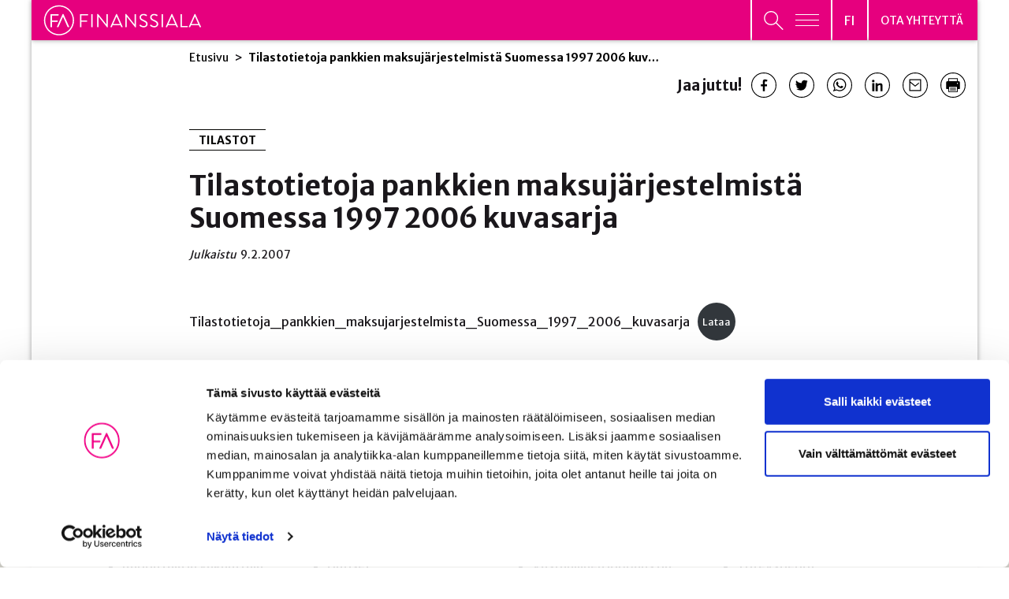

--- FILE ---
content_type: text/html; charset=UTF-8
request_url: https://www.finanssiala.fi/julkaisut/tilastotietoja-pankkien-maksujarjestelmista-suomessa-1997-2006-kuvasarja-2/
body_size: 37923
content:

<!doctype html>
<html lang="fi">
<head>
	<meta charset="utf-8">
	<meta http-equiv="x-ua-compatible" content="ie=edge">
	<meta name="viewport" content="width=device-width, initial-scale=1">
			<link rel="preload" as="script" href="https://consent.cookiebot.com/uc.js">
		
<script id='polyfills' data-polyfill='https://www.finanssiala.fi/wp-content/themes/finanssiala/dist/scripts/polyfills-155950e493b34d82a4f2.js'>(function(){var e=document.getElementById("polyfills").dataset.polyfill;var t=true;try{eval("async function() {}")}catch(e){t=false}if(t){return}var a=document.createElement("script");a.src=e;a.type="text/javascript";a.async=false;document.getElementsByTagName("script")[0].parentNode.appendChild(a)})();
</script>
<script>(()=> {const publicToken = "pWZDL6KOA";/* global publicToken */
const originalFetch = window.fetch;

/**
 * fetch() wrapper to convert legacy Valu Search multi-search2 requests to Findkit Search requests.
 * Just passes through all other requests.
 */
async function findkitPatchedFetch(originalUrl, options) {
    if (typeof originalUrl !== "string" || originalUrl.startsWith("/")) {
        return originalFetch.call(this, originalUrl, options);
    }

    let url;
    try {
        url = new URL(originalUrl);
    } catch {
        return originalFetch.call(this, originalUrl, options);
    }

    if (
        url.hostname !== "api.search.valu.pro" ||
        !url.pathname.endsWith("/multi-search2")
    ) {
        return originalFetch.call(this, originalUrl, options);
    }

    const searchQueryData = JSON.parse(url.searchParams.get("data"));

    for (const group of searchQueryData.groups) {
        if (group.size === undefined) {
            group.size = searchQueryData.size;
        }

        if (group.from === undefined) {
            group.from = searchQueryData.from;
        }
    }

    delete searchQueryData.size;
    delete searchQueryData.from;

    const res = await originalFetch(
        `https://search.findkit.com/c/${publicToken}/search?p=${publicToken}`,
        {
            method: "POST",
            headers: {
                "content-type": "text/plain",
            },
            mode: "cors",
            credentials: "omit",
            body: JSON.stringify(searchQueryData),
        },
    );

    const responseData = await res.json();

    return new Response(JSON.stringify(responseData.groups), {
        headers: {
            "content-type": "application/json",
        },
    });
}

findkitPatchedFetch.originalFetch = originalFetch;
window.fetch = findkitPatchedFetch;
})();</script>		<!-- cookiebot script start -->
		<script id="Cookiebot" src="https://consent.cookiebot.com/uc.js" data-culture="fi" data-cbid="780d76f6-4d2d-4a34-8c6e-3eab8650f3c7" data-blockingmode="auto" type="text/javascript"></script>
		<!-- cookiebot script end -->
		<title>Tilastotietoja pankkien maksujärjestelmistä Suomessa 1997 2006 kuvasarja | Finanssiala</title>
		<style>img:is([sizes="auto" i], [sizes^="auto," i]) { contain-intrinsic-size: 3000px 1500px }</style>
	
<!-- The SEO Framework by Sybre Waaijer -->
<meta name="robots" content="max-snippet:-1,max-image-preview:standard,max-video-preview:-1" />
<link rel="canonical" href="https://www.finanssiala.fi/julkaisut/tilastotietoja-pankkien-maksujarjestelmista-suomessa-1997-2006-kuvasarja-2/" />
<meta name="description" content="Tilastotietoja_pankkien_maksujarjestelmista_Suomessa_1997_2006_kuvasarjaLataa…" />
<meta property="og:type" content="article" />
<meta property="og:locale" content="fi_FI" />
<meta property="og:site_name" content="Finanssiala" />
<meta property="og:title" content="Tilastotietoja pankkien maksujärjestelmistä Suomessa 1997 2006 kuvasarja" />
<meta property="og:description" content="Tilastotietoja_pankkien_maksujarjestelmista_Suomessa_1997_2006_kuvasarjaLataa…" />
<meta property="og:url" content="https://www.finanssiala.fi/julkaisut/tilastotietoja-pankkien-maksujarjestelmista-suomessa-1997-2006-kuvasarja-2/" />
<meta property="og:image" content="https://www.finanssiala.fi/wp-content/uploads/2021/03/cropped-Finanssiala_thumbnail-2-OPTIMOITU-1.jpg" />
<meta property="og:image:width" content="1920" />
<meta property="og:image:height" content="1008" />
<meta property="article:published_time" content="2007-02-09T21:59:11+00:00" />
<meta property="article:modified_time" content="2021-03-02T15:09:46+00:00" />
<meta name="twitter:card" content="summary_large_image" />
<meta name="twitter:title" content="Tilastotietoja pankkien maksujärjestelmistä Suomessa 1997 2006 kuvasarja" />
<meta name="twitter:description" content="Tilastotietoja_pankkien_maksujarjestelmista_Suomessa_1997_2006_kuvasarjaLataa…" />
<meta name="twitter:image" content="https://www.finanssiala.fi/wp-content/uploads/2021/03/cropped-Finanssiala_thumbnail-2-OPTIMOITU-1.jpg" />
<script type="application/ld+json">{"@context":"https://schema.org","@graph":[{"@type":"WebSite","@id":"https://www.finanssiala.fi/#/schema/WebSite","url":"https://www.finanssiala.fi/","name":"Finanssiala","inLanguage":"fi","potentialAction":{"@type":"SearchAction","target":{"@type":"EntryPoint","urlTemplate":"https://www.finanssiala.fi/Haku/{search_term_string}/"},"query-input":"required name=search_term_string"},"publisher":{"@type":"Organization","@id":"https://www.finanssiala.fi/#/schema/Organization","name":"Finanssiala","url":"https://www.finanssiala.fi/"}},{"@type":"WebPage","@id":"https://www.finanssiala.fi/julkaisut/tilastotietoja-pankkien-maksujarjestelmista-suomessa-1997-2006-kuvasarja-2/","url":"https://www.finanssiala.fi/julkaisut/tilastotietoja-pankkien-maksujarjestelmista-suomessa-1997-2006-kuvasarja-2/","name":"Tilastotietoja pankkien maksujärjestelmistä Suomessa 1997 2006 kuvasarja | Finanssiala","description":"Tilastotietoja_pankkien_maksujarjestelmista_Suomessa_1997_2006_kuvasarjaLataa…","inLanguage":"fi","isPartOf":{"@id":"https://www.finanssiala.fi/#/schema/WebSite"},"breadcrumb":{"@type":"BreadcrumbList","@id":"https://www.finanssiala.fi/#/schema/BreadcrumbList","itemListElement":[{"@type":"ListItem","position":1,"item":"https://www.finanssiala.fi/","name":"Finanssiala"},{"@type":"ListItem","position":2,"item":"https://www.finanssiala.fi/uutiset/kategoria/tilastot/","name":"TILASTOT"},{"@type":"ListItem","position":3,"name":"Tilastotietoja pankkien maksujärjestelmistä Suomessa 1997 2006 kuvasarja"}]},"potentialAction":{"@type":"ReadAction","target":"https://www.finanssiala.fi/julkaisut/tilastotietoja-pankkien-maksujarjestelmista-suomessa-1997-2006-kuvasarja-2/"},"datePublished":"2007-02-09T21:59:11+00:00","dateModified":"2021-03-02T15:09:46+00:00"}]}</script>
<!-- / The SEO Framework by Sybre Waaijer | 1.99ms meta | 0.13ms boot -->

<link rel='dns-prefetch' href='//cdn.search.valu.pro' />
<link rel='dns-prefetch' href='//fonts.googleapis.com' />
		<!-- This site uses the Google Analytics by MonsterInsights plugin v9.11.0 - Using Analytics tracking - https://www.monsterinsights.com/ -->
		<!-- Note: MonsterInsights is not currently configured on this site. The site owner needs to authenticate with Google Analytics in the MonsterInsights settings panel. -->
					<!-- No tracking code set -->
				<!-- / Google Analytics by MonsterInsights -->
		<link rel='stylesheet' id='wp-block-library-css' href='https://www.finanssiala.fi/wp-includes/css/dist/block-library/style.min.css?ver=41620ce1f5b4179382aa22fc6d106566' type='text/css' media='all' />
<style id='wp-block-library-inline-css' type='text/css'>

		.wp-block-pullquote {
			padding: 3em 0 !important;

			blockquote {
				margin: 0 0 1rem !important;
			}
		}

		.wp-block-quote {
			cite {
				display: inline;
			}
		}
</style>
<style id='findkit-search-blocks-view-inline-css' type='text/css'>
body:not(.wp-admin,.block-editor-iframe__body) .wp-block-findkit-search-group{display:none}.wp-block-findkit-search-modal figure{margin:0}.wp-block-findkit-search-embed{--findkit-search-input-size:56px;display:block;min-height:200px}input.wp-findkit-search-input{background-color:#f9f8f8;border:1px solid #000;border-radius:2rem;height:var(--findkit-search-input-size);padding-left:var(--findkit-search-input-size);padding-right:2rem;width:100%}.wp-findkit-input-wrap{position:relative}.wp-findkit-input-wrap:after{background-image:url([data-uri]);background-position:50%;background-repeat:no-repeat;bottom:0;content:"";display:block;pointer-events:none;position:absolute;top:0;width:var(--findkit-search-input-size)}

</style>
<style id='global-styles-inline-css' type='text/css'>
:root{--wp--preset--aspect-ratio--square: 1;--wp--preset--aspect-ratio--4-3: 4/3;--wp--preset--aspect-ratio--3-4: 3/4;--wp--preset--aspect-ratio--3-2: 3/2;--wp--preset--aspect-ratio--2-3: 2/3;--wp--preset--aspect-ratio--16-9: 16/9;--wp--preset--aspect-ratio--9-16: 9/16;--wp--preset--color--black: #000000;--wp--preset--color--cyan-bluish-gray: #abb8c3;--wp--preset--color--white: #ffffff;--wp--preset--color--pale-pink: #f78da7;--wp--preset--color--vivid-red: #cf2e2e;--wp--preset--color--luminous-vivid-orange: #ff6900;--wp--preset--color--luminous-vivid-amber: #fcb900;--wp--preset--color--light-green-cyan: #7bdcb5;--wp--preset--color--vivid-green-cyan: #00d084;--wp--preset--color--pale-cyan-blue: #8ed1fc;--wp--preset--color--vivid-cyan-blue: #0693e3;--wp--preset--color--vivid-purple: #9b51e0;--wp--preset--gradient--vivid-cyan-blue-to-vivid-purple: linear-gradient(135deg,rgba(6,147,227,1) 0%,rgb(155,81,224) 100%);--wp--preset--gradient--light-green-cyan-to-vivid-green-cyan: linear-gradient(135deg,rgb(122,220,180) 0%,rgb(0,208,130) 100%);--wp--preset--gradient--luminous-vivid-amber-to-luminous-vivid-orange: linear-gradient(135deg,rgba(252,185,0,1) 0%,rgba(255,105,0,1) 100%);--wp--preset--gradient--luminous-vivid-orange-to-vivid-red: linear-gradient(135deg,rgba(255,105,0,1) 0%,rgb(207,46,46) 100%);--wp--preset--gradient--very-light-gray-to-cyan-bluish-gray: linear-gradient(135deg,rgb(238,238,238) 0%,rgb(169,184,195) 100%);--wp--preset--gradient--cool-to-warm-spectrum: linear-gradient(135deg,rgb(74,234,220) 0%,rgb(151,120,209) 20%,rgb(207,42,186) 40%,rgb(238,44,130) 60%,rgb(251,105,98) 80%,rgb(254,248,76) 100%);--wp--preset--gradient--blush-light-purple: linear-gradient(135deg,rgb(255,206,236) 0%,rgb(152,150,240) 100%);--wp--preset--gradient--blush-bordeaux: linear-gradient(135deg,rgb(254,205,165) 0%,rgb(254,45,45) 50%,rgb(107,0,62) 100%);--wp--preset--gradient--luminous-dusk: linear-gradient(135deg,rgb(255,203,112) 0%,rgb(199,81,192) 50%,rgb(65,88,208) 100%);--wp--preset--gradient--pale-ocean: linear-gradient(135deg,rgb(255,245,203) 0%,rgb(182,227,212) 50%,rgb(51,167,181) 100%);--wp--preset--gradient--electric-grass: linear-gradient(135deg,rgb(202,248,128) 0%,rgb(113,206,126) 100%);--wp--preset--gradient--midnight: linear-gradient(135deg,rgb(2,3,129) 0%,rgb(40,116,252) 100%);--wp--preset--font-size--small: 13px;--wp--preset--font-size--medium: 20px;--wp--preset--font-size--large: 36px;--wp--preset--font-size--x-large: 42px;--wp--preset--spacing--20: 0.44rem;--wp--preset--spacing--30: 0.67rem;--wp--preset--spacing--40: 1rem;--wp--preset--spacing--50: 1.5rem;--wp--preset--spacing--60: 2.25rem;--wp--preset--spacing--70: 3.38rem;--wp--preset--spacing--80: 5.06rem;--wp--preset--shadow--natural: 6px 6px 9px rgba(0, 0, 0, 0.2);--wp--preset--shadow--deep: 12px 12px 50px rgba(0, 0, 0, 0.4);--wp--preset--shadow--sharp: 6px 6px 0px rgba(0, 0, 0, 0.2);--wp--preset--shadow--outlined: 6px 6px 0px -3px rgba(255, 255, 255, 1), 6px 6px rgba(0, 0, 0, 1);--wp--preset--shadow--crisp: 6px 6px 0px rgba(0, 0, 0, 1);}:where(.is-layout-flex){gap: 0.5em;}:where(.is-layout-grid){gap: 0.5em;}body .is-layout-flex{display: flex;}.is-layout-flex{flex-wrap: wrap;align-items: center;}.is-layout-flex > :is(*, div){margin: 0;}body .is-layout-grid{display: grid;}.is-layout-grid > :is(*, div){margin: 0;}:where(.wp-block-columns.is-layout-flex){gap: 2em;}:where(.wp-block-columns.is-layout-grid){gap: 2em;}:where(.wp-block-post-template.is-layout-flex){gap: 1.25em;}:where(.wp-block-post-template.is-layout-grid){gap: 1.25em;}.has-black-color{color: var(--wp--preset--color--black) !important;}.has-cyan-bluish-gray-color{color: var(--wp--preset--color--cyan-bluish-gray) !important;}.has-white-color{color: var(--wp--preset--color--white) !important;}.has-pale-pink-color{color: var(--wp--preset--color--pale-pink) !important;}.has-vivid-red-color{color: var(--wp--preset--color--vivid-red) !important;}.has-luminous-vivid-orange-color{color: var(--wp--preset--color--luminous-vivid-orange) !important;}.has-luminous-vivid-amber-color{color: var(--wp--preset--color--luminous-vivid-amber) !important;}.has-light-green-cyan-color{color: var(--wp--preset--color--light-green-cyan) !important;}.has-vivid-green-cyan-color{color: var(--wp--preset--color--vivid-green-cyan) !important;}.has-pale-cyan-blue-color{color: var(--wp--preset--color--pale-cyan-blue) !important;}.has-vivid-cyan-blue-color{color: var(--wp--preset--color--vivid-cyan-blue) !important;}.has-vivid-purple-color{color: var(--wp--preset--color--vivid-purple) !important;}.has-black-background-color{background-color: var(--wp--preset--color--black) !important;}.has-cyan-bluish-gray-background-color{background-color: var(--wp--preset--color--cyan-bluish-gray) !important;}.has-white-background-color{background-color: var(--wp--preset--color--white) !important;}.has-pale-pink-background-color{background-color: var(--wp--preset--color--pale-pink) !important;}.has-vivid-red-background-color{background-color: var(--wp--preset--color--vivid-red) !important;}.has-luminous-vivid-orange-background-color{background-color: var(--wp--preset--color--luminous-vivid-orange) !important;}.has-luminous-vivid-amber-background-color{background-color: var(--wp--preset--color--luminous-vivid-amber) !important;}.has-light-green-cyan-background-color{background-color: var(--wp--preset--color--light-green-cyan) !important;}.has-vivid-green-cyan-background-color{background-color: var(--wp--preset--color--vivid-green-cyan) !important;}.has-pale-cyan-blue-background-color{background-color: var(--wp--preset--color--pale-cyan-blue) !important;}.has-vivid-cyan-blue-background-color{background-color: var(--wp--preset--color--vivid-cyan-blue) !important;}.has-vivid-purple-background-color{background-color: var(--wp--preset--color--vivid-purple) !important;}.has-black-border-color{border-color: var(--wp--preset--color--black) !important;}.has-cyan-bluish-gray-border-color{border-color: var(--wp--preset--color--cyan-bluish-gray) !important;}.has-white-border-color{border-color: var(--wp--preset--color--white) !important;}.has-pale-pink-border-color{border-color: var(--wp--preset--color--pale-pink) !important;}.has-vivid-red-border-color{border-color: var(--wp--preset--color--vivid-red) !important;}.has-luminous-vivid-orange-border-color{border-color: var(--wp--preset--color--luminous-vivid-orange) !important;}.has-luminous-vivid-amber-border-color{border-color: var(--wp--preset--color--luminous-vivid-amber) !important;}.has-light-green-cyan-border-color{border-color: var(--wp--preset--color--light-green-cyan) !important;}.has-vivid-green-cyan-border-color{border-color: var(--wp--preset--color--vivid-green-cyan) !important;}.has-pale-cyan-blue-border-color{border-color: var(--wp--preset--color--pale-cyan-blue) !important;}.has-vivid-cyan-blue-border-color{border-color: var(--wp--preset--color--vivid-cyan-blue) !important;}.has-vivid-purple-border-color{border-color: var(--wp--preset--color--vivid-purple) !important;}.has-vivid-cyan-blue-to-vivid-purple-gradient-background{background: var(--wp--preset--gradient--vivid-cyan-blue-to-vivid-purple) !important;}.has-light-green-cyan-to-vivid-green-cyan-gradient-background{background: var(--wp--preset--gradient--light-green-cyan-to-vivid-green-cyan) !important;}.has-luminous-vivid-amber-to-luminous-vivid-orange-gradient-background{background: var(--wp--preset--gradient--luminous-vivid-amber-to-luminous-vivid-orange) !important;}.has-luminous-vivid-orange-to-vivid-red-gradient-background{background: var(--wp--preset--gradient--luminous-vivid-orange-to-vivid-red) !important;}.has-very-light-gray-to-cyan-bluish-gray-gradient-background{background: var(--wp--preset--gradient--very-light-gray-to-cyan-bluish-gray) !important;}.has-cool-to-warm-spectrum-gradient-background{background: var(--wp--preset--gradient--cool-to-warm-spectrum) !important;}.has-blush-light-purple-gradient-background{background: var(--wp--preset--gradient--blush-light-purple) !important;}.has-blush-bordeaux-gradient-background{background: var(--wp--preset--gradient--blush-bordeaux) !important;}.has-luminous-dusk-gradient-background{background: var(--wp--preset--gradient--luminous-dusk) !important;}.has-pale-ocean-gradient-background{background: var(--wp--preset--gradient--pale-ocean) !important;}.has-electric-grass-gradient-background{background: var(--wp--preset--gradient--electric-grass) !important;}.has-midnight-gradient-background{background: var(--wp--preset--gradient--midnight) !important;}.has-small-font-size{font-size: var(--wp--preset--font-size--small) !important;}.has-medium-font-size{font-size: var(--wp--preset--font-size--medium) !important;}.has-large-font-size{font-size: var(--wp--preset--font-size--large) !important;}.has-x-large-font-size{font-size: var(--wp--preset--font-size--x-large) !important;}
:where(.wp-block-post-template.is-layout-flex){gap: 1.25em;}:where(.wp-block-post-template.is-layout-grid){gap: 1.25em;}
:where(.wp-block-columns.is-layout-flex){gap: 2em;}:where(.wp-block-columns.is-layout-grid){gap: 2em;}
:root :where(.wp-block-pullquote){font-size: 1.5em;line-height: 1.6;}
</style>
<link rel='stylesheet' id='styles/main-css' href='https://www.finanssiala.fi/wp-content/themes/finanssiala/dist/styles/main.css?ver=83e1738646ebc8ad216100011a93bb67' type='text/css' media='all' />
<link rel='stylesheet' id='sakke/googlefonts-css' href='https://fonts.googleapis.com/css2?family=Merriweather+Sans:wght@300;400;500;700;800&#038;family=Merriweather:wght@400;700&#038;family=Roboto:wght@400;700&#038;family=Sen:wght@400;700&#038;family=Open+Sans:ital,wght@0,300;1,300&#038;display=swap' type='text/css' media='all' />
<script type='text/javascript' data-cookieconsent='ignore' src="https://www.finanssiala.fi/wp-includes/js/jquery/jquery.min.js?ver=c07717684ca74dae63befc074b1101b4" id="jquery-core-js"></script>
<script type='text/javascript' data-cookieconsent='ignore' src="https://www.finanssiala.fi/wp-includes/js/jquery/jquery-migrate.min.js?ver=ea1b7e4f8108cca6bb09f58752045e9c" id="jquery-migrate-js"></script>
<link rel="alternate" title="oEmbed (JSON)" type="application/json+oembed" href="https://www.finanssiala.fi/wp-json/oembed/1.0/embed?url=https%3A%2F%2Fwww.finanssiala.fi%2Fjulkaisut%2Ftilastotietoja-pankkien-maksujarjestelmista-suomessa-1997-2006-kuvasarja-2%2F&#038;lang=fi" />
<link rel="alternate" title="oEmbed (XML)" type="text/xml+oembed" href="https://www.finanssiala.fi/wp-json/oembed/1.0/embed?url=https%3A%2F%2Fwww.finanssiala.fi%2Fjulkaisut%2Ftilastotietoja-pankkien-maksujarjestelmista-suomessa-1997-2006-kuvasarja-2%2F&#038;format=xml&#038;lang=fi" />
		<!-- Matomo -->
		<script type="text/plain" data-cookieconsent="statistics">
						var _paq = window._paq = window._paq || [];
						_paq.push(['FormAnalytics::disableFormAnalytics']);
			
			_paq.push(['setDocumentTitle', document.title]);
			
			/* tracker methods like "setCustomDimension" should be called before "trackPageView" */
						_paq.push(['trackPageView']);
			
			_paq.push(['enableLinkTracking']);
						(function () {
				var u = "https://finanssiala.matomo.cloud/";
				_paq.push(['setTrackerUrl', u + 'matomo.php']);
				_paq.push(['setSiteId', '1']);
				var d = document, g = d.createElement('script'), s = d.getElementsByTagName('script')[0];
				g.async = true;
				g.src = 'https://cdn.matomo.cloud/finanssiala.matomo.cloud/matomo.js';
				s.parentNode.insertBefore(g, s);
			})();
		</script>
		<!-- End Matomo Code -->
		<script type='application/json' class='wordpress escaped' id='findkit'>{&quot;showInSearch&quot;:true,&quot;title&quot;:&quot;Tilastotietoja pankkien maksuj\u00e4rjestelmist\u00e4 Suomessa 1997 2006 kuvasarja&quot;,&quot;created&quot;:&quot;2007-02-09T23:59:11+02:00&quot;,&quot;modified&quot;:&quot;2021-03-02T17:09:46+02:00&quot;,&quot;customFields&quot;:{&quot;wpPostId&quot;:{&quot;type&quot;:&quot;number&quot;,&quot;value&quot;:12304}},&quot;language&quot;:&quot;fi&quot;,&quot;tags&quot;:[&quot;wordpress&quot;,&quot;domain\/www.finanssiala.fi\/wordpress&quot;,&quot;wp_blog_name\/finanssiala&quot;,&quot;domain\/www.finanssiala.fi\/wp_blog_name\/finanssiala&quot;,&quot;public&quot;,&quot;wp_post_type\/publication&quot;,&quot;domain\/www.finanssiala.fi\/wp_post_type\/publication&quot;,&quot;domain\/www.finanssiala.fi\/wp_taxonomy\/category\/tilastot&quot;,&quot;wp_taxonomy\/category\/tilastot&quot;]}</script>		<style>
			#wp-admin-bar-findkit-adminbar a::before {
				content: "\f179";
				top: 2px;
			}
		</style>
		<link rel="apple-touch-icon" sizes="180x180" href="https://www.finanssiala.fi/wp-content/themes/finanssiala/assets/favicons/apple-touch-icon.png">
<link rel="icon" type="image/png" sizes="32x32" href="https://www.finanssiala.fi/wp-content/themes/finanssiala/assets/favicons/favicon-32x32.png">
<link rel="icon" type="image/png" sizes="16x16" href="https://www.finanssiala.fi/wp-content/themes/finanssiala/assets/favicons/favicon-16x16.png">
<link rel="manifest" href="https://www.finanssiala.fi/wp-content/themes/finanssiala/assets/favicons/site.webmanifest">
<link rel="mask-icon" href="https://www.finanssiala.fi/wp-content/themes/finanssiala/assets/favicons/safari-pinned-tab.svg" color="#e6007e">
<link rel="shortcut icon" href="https://www.finanssiala.fi/wp-content/themes/finanssiala/assets/favicons/favicon.ico">
<meta name="msapplication-TileColor" content="#e6007e">
<meta name="msapplication-config" content="https://www.finanssiala.fi/wp-content/themes/finanssiala/assets/favicons/browserconfig.xml">
<meta name="theme-color" content="#ffffff"></head>
<body class="wp-singular publication-template-default single single-publication postid-12304 wp-theme-finanssiala site-fi main-site">


<!--[if IE]>
<div class="alert alert-warning">
	You are using an &lt;strong&gt;outdated&lt;/strong&gt; browser. Please &lt;a href=&quot;http://browsehappy.com/&quot;&gt;upgrade your browser&lt;/a&gt; to improve your experience.</div>
<![endif]-->
<header id="header" class="header  nav-menu-wrap no-print" role="banner">
    <div class="header-main-area">
        <div class="container-fluid shadow-box">
            <div class="row">
                <div class="header__col">
                    <div class="header__col--logo pink">
                        <a class="header-skip-link" href="#content"
                           tabindex="1">Siirry sisältöön</a>
                        <div class="header-site-branding">
                            <a href="https://www.finanssiala.fi/" rel="home">
                                <span class="screen-reader-text">Finanssiala</span>
																											<svg xmlns="http://www.w3.org/2000/svg" viewBox="0 0 187 36"><path fill="#fff" d="M43.434 25.994c0 .222.178.42.422.42h.866a.436.436 0 00.422-.42v-6.061h6.37a.436.436 0 00.423-.421v-.644c0-.222-.2-.422-.422-.422h-6.371v-6.083h7.459c.244 0 .422-.2.422-.422v-.643a.422.422 0 00-.422-.422h-8.747c-.244 0-.422.2-.422.422zm13.372 0c0 .222.199.42.42.42h.89a.436.436 0 00.42-.42V11.298c0-.222-.2-.422-.42-.422h-.89c-.221 0-.42.2-.42.422zm7 0c0 .222.199.42.422.42h.776a.421.421 0 00.422-.42V13.917h.023l10.189 12.72h.399c.223 0 .423-.177.423-.4v-14.94c0-.221-.2-.421-.423-.421h-.776c-.244 0-.422.2-.422.422V23.13h-.044L64.783 10.654h-.555c-.223 0-.422.177-.422.4zm33.38 0c0 .222.2.42.421.42h.778a.421.421 0 00.421-.42V13.917h.024l10.188 12.72h.4c.222 0 .421-.177.421-.4v-14.94a.436.436 0 00-.422-.421h-.776c-.245 0-.422.2-.422.422V23.13h-.044L98.162 10.654h-.555c-.223 0-.422.177-.422.4zm17.056-1.154c.29.265 2.065 1.797 4.685 1.797 2.597 0 4.794-1.687 4.794-3.996 0-2.575-1.93-3.707-4.927-4.928-1.865-.777-2.997-1.643-2.997-3.13 0-.933.71-2.442 3.063-2.442 1.354 0 2.753.932 2.908 1.021.356.2.578.111.777-.2.09-.133.177-.289.266-.422.267-.422 0-.688-.132-.755 0 0-1.622-1.132-3.796-1.132-3.53 0-4.729 2.442-4.729 3.952 0 2.531 1.465 3.53 3.907 4.595 2.553 1.066 3.885 1.976 3.885 3.508 0 1.31-1.177 2.442-2.975 2.442-1.976 0-3.596-1.555-3.75-1.687-.313-.267-.557-.089-.779.2-.11.133-.22.288-.333.421-.266.422-.044.6.133.755zm12.572 0c.29.265 2.066 1.797 4.686 1.797 2.596 0 4.793-1.687 4.793-3.996 0-2.575-1.93-3.707-4.927-4.928-1.865-.777-2.997-1.643-2.997-3.13 0-.933.71-2.442 3.064-2.442 1.354 0 2.753.932 2.908 1.021.355.2.577.111.776-.2.09-.133.177-.289.266-.422.267-.422 0-.688-.132-.755 0 0-1.622-1.132-3.796-1.132-3.53 0-4.73 2.442-4.73 3.952 0 2.531 1.466 3.53 3.907 4.595 2.554 1.066 3.885 1.976 3.885 3.508 0 1.31-1.176 2.442-2.974 2.442-1.976 0-3.596-1.555-3.752-1.687-.31-.267-.555-.089-.777.2-.11.133-.22.288-.333.421-.266.422-.044.6.133.755zm13.439 1.154c0 .222.2.42.422.42h.888a.436.436 0 00.42-.42V11.298c0-.222-.2-.422-.42-.422h-.888c-.222 0-.422.2-.422.422zm22.457 0c0 .222.179.42.423.42h7.682a.42.42 0 00.42-.42v-.644a.42.42 0 00-.42-.421h-6.394V11.298c0-.222-.2-.422-.422-.422h-.866c-.244 0-.422.2-.422.422zM82.834 22.59l3.888-8.74h.178c.657 1.461 2.52 5.65 3.893 8.74zm4.488-11.692c-.067-.134-.178-.245-.377-.245h-.223c-.2 0-.31.111-.377.245l-6.749 14.94c-.133.29.044.577.377.577h.89a.408.408 0 00.376-.244l.932-2.094h9.283l.93 2.094a.408.408 0 00.376.244h.89c.332 0 .51-.288.376-.577zM148.45 22.59l3.889-8.74h.178c.657 1.461 2.52 5.65 3.893 8.74zm4.489-11.692c-.067-.134-.178-.245-.377-.245h-.223c-.2 0-.31.111-.377.245l-6.75 14.94c-.132.29.045.577.378.577h.889a.408.408 0 00.377-.244l.932-2.094h9.22c.022 0 .038-.007.059-.008l.933 2.102a.408.408 0 00.378.244h.888c.333 0 .51-.288.377-.577zm22.847 11.692l3.889-8.74h.178c.657 1.461 2.52 5.65 3.893 8.74zm4.488-11.692c-.067-.134-.178-.245-.377-.245h-.223c-.199 0-.31.111-.377.245l-6.749 14.94c-.133.29.045.577.378.577h.888c.2 0 .333-.133.377-.244l.933-2.094h8.743a.86.86 0 00.48-.132l.988 2.226a.41.41 0 00.378.244h.888c.333 0 .511-.288.377-.577zM.731 18.234C.731 8.398 8.733.396 18.57.396s17.838 8.002 17.838 17.838-8.002 17.838-17.838 17.838S.731 28.07.731 18.234zm1.454 0c0 9.034 7.35 16.384 16.384 16.384s16.384-7.35 16.384-16.384S27.603 1.85 18.57 1.85 2.185 9.2 2.185 18.234z"/><path fill="#fff" d="M30.082 26.43h-.875a.5.5 0 01-.465-.305c-.042-.092-4.272-9.623-5.375-12.078h-.045L17.944 26.13a.495.495 0 01-.463.3h-.876a.51.51 0 01-.442-.224.497.497 0 01-.02-.487l6.65-14.723a.498.498 0 01.464-.3h.219c.142 0 .338.051.461.296l6.609 14.728a.5.5 0 01-.021.486.51.51 0 01-.443.224zm-20.232 0h-.854a.516.516 0 01-.515-.517V11.43c0-.284.23-.516.515-.516h8.62c.285 0 .516.232.516.516v.635a.516.516 0 01-.515.516h-7.25v5.793h6.177a.53.53 0 01.517.516v.635a.53.53 0 01-.517.516h-6.177v5.872a.53.53 0 01-.517.516z"/></svg>																																	
								                            </a>
                        </div>
                    </div>
                    <div class="header__col--lang-menu-contact header-navigation-area">
                        <button class="header-primary-nav-toggle hamburger hamburger--squeeze pink"
                                data-header-toggle="primary-nav" aria-expanded="false" type="button"
                                aria-label="Avaa päävalikko"
                                data-aria-label-close="Sulje päävalikko">
							<span
                                    class="header-search-toggle__icon header-search-toggle__icon--open"><svg xmlns="http://www.w3.org/2000/svg" viewBox="0 0 26 25"><path fill="none" stroke="#fff" stroke-miterlimit="20" stroke-width="1.42" d="M18.212 9.348c0 4.792-3.896 8.676-8.701 8.676C4.706 18.024.81 14.14.81 9.348S4.706.67 9.51.67c4.806 0 8.702 3.885 8.702 8.677z"/><path fill="#de06f0" d="M15.813 15.197l9.486 9.46"/><path fill="none" stroke="#fff" stroke-miterlimit="20" stroke-width="1.6" d="M15.813 15.197l9.486 9.46"/></svg></span>
                            <span class="hamburger-box">
								<span class="hamburger-inner"></span>
							</span>
                        </button>
                        <div class="header-language-switcher pink">
                            <button class="lang-current" aria-expanded="false"
                                    aria-label="Avaa kielivalikko"
                                    data-aria-label-close="Sulje kielivalikko">
                                <span class="lang-current__text">fi</span>
								<svg xmlns="http://www.w3.org/2000/svg" fill="#FFF" fill-rule="evenodd" viewBox="0 0 10 6"><path d="M9.406 0L10 .656 5 6 0 .656.594 0 5 4.688z"/></svg></button>
                            <nav class="lang-nav" data-header-toggle="language-menu"
                                 aria-label="Kielivalikko">
                                <ul class="lang-menu">
										<li class="lang-item lang-item-2 lang-item-fi current-lang lang-item-first"><a lang="fi" hreflang="fi" href="https://www.finanssiala.fi/julkaisut/tilastotietoja-pankkien-maksujarjestelmista-suomessa-1997-2006-kuvasarja-2/" aria-current="true">fi</a></li>
	<li class="lang-item lang-item-37 lang-item-en no-translation"><a lang="en-US" hreflang="en-US" href="https://www.finanssiala.fi/en/">en</a></li>
                                </ul>
                            </nav>
                        </div>
                        <div class="header-primary-nav-wrapper pink">
							                                <div class="header-primary-nav-container">
                                    <nav id="header-primary-nav" class="header-primary-nav"
                                         aria-label="Avaa päävalikko">
										<ul class="header-primary-nav-lvl-1"><li class="header-primary-nav-lvl-1__item "><a class="header-primary-nav-lvl-1__link"  href="https://www.finanssiala.fi/yhteystiedot/">Ota yhteyttä</a></li>
</ul>                                    </nav>
                                </div>
							                        </div>
                    </div>
                </div>
                <nav class="nav-menu-wrap__nav-menu"
                     aria-label="Päävalikko">
                    <div class="container-fluid-main-row shadow-box">
                        <div class="mobile-primary-navigation d-flex d-sm-none">
							<ul class="header-primary-nav-lvl-1"><li class="header-primary-nav-lvl-1__item "><a class="header-primary-nav-lvl-1__link"  href="https://www.finanssiala.fi/yhteystiedot/">Ota yhteyttä</a></li>
</ul>                        </div>
                        <div id="top-page" class="full footer header-element padding-right-left">
															<div class="container-fluid footer-top-line line-bottom">
			<a href="https://www.finanssiala.fi/uutiskirje/" class="news-leitter">
							<svg version="1.1" xmlns="http://www.w3.org/2000/svg" x="0" y="0" viewBox="0 0 115 115" xml:space="preserve"><circle cx="54.93" cy="55.15" r="54.78" opacity=".68" fill="transparent"/><circle cx="54.93" cy="55.15" r="54.78" fill="#fff"/><path d="M38.56 30.7H37.4v-.94l.28-.08c.24-.07.42-.13.54-.18a.877.877 0 00.51-.55c.08-.21.19-.59.35-1.13l.17-.59h1.04v2.16h2.53v1.31h-2.53v4.46c0 .59.02 1 .07 1.25.05.24.13.4.26.47.13.07.35.11.66.11.23 0 .5-.04.82-.11.32-.07.56-.14.71-.22l.3.98c-.26.19-.63.36-1.11.51-.48.15-.94.22-1.37.22-.66 0-1.16-.16-1.53-.48-.36-.32-.54-.91-.54-1.76V30.7zm6.27-4.61c.12-.19.28-.34.48-.45.2-.11.4-.16.61-.16.36 0 .63.1.82.3s.29.45.29.76c0 .23-.06.44-.18.63s-.28.34-.47.44c-.19.11-.4.16-.62.16a1.12 1.12 0 01-.96-.5c-.1-.16-.15-.35-.15-.56 0-.23.06-.44.18-.62zm1.88 3.3v8.97h-1.73v-8.97h1.73zm4.8-4.02v12.99h-1.73V25.37h1.73zm7.71 4.24c.46.15.82.43 1.08.84.26.41.39.98.39 1.71v6.21h-.71c-.24 0-.41-.02-.54-.05a.442.442 0 01-.28-.22c-.07-.11-.1-.3-.1-.55v-.06c-.26.24-.62.45-1.08.62-.46.17-.94.26-1.44.26-.53 0-1-.1-1.42-.31-.42-.2-.74-.5-.98-.88-.23-.38-.35-.83-.35-1.34 0-.57.15-1.06.46-1.47.31-.41.74-.73 1.29-.96.49-.19 1.04-.34 1.66-.44.62-.1 1.2-.15 1.76-.15v-.81c0-.38-.07-.66-.2-.85-.13-.19-.33-.32-.6-.38-.27-.07-.64-.1-1.11-.1-.25 0-.54.03-.87.09-.33.06-.63.14-.92.23-.29.09-.5.18-.63.27l-.43-1.08c.14-.08.38-.19.74-.32s.77-.25 1.23-.35c.46-.1.9-.15 1.33-.15.68.01 1.26.09 1.72.24zm-1.39 7.36c.27-.07.51-.16.72-.26.21-.1.34-.19.41-.26v-2.51c-.38 0-.81.04-1.29.11s-.87.18-1.16.32c-.32.15-.57.33-.74.53-.17.21-.26.47-.26.79 0 .92.52 1.39 1.55 1.39.24 0 .5-.04.77-.11zm10.3-7.36c.46.15.82.43 1.08.84.26.41.39.98.39 1.71v6.21h-.71c-.24 0-.41-.02-.54-.05a.442.442 0 01-.28-.22c-.07-.11-.1-.3-.1-.55v-.06c-.26.24-.62.45-1.08.62-.46.17-.94.26-1.44.26-.53 0-1-.1-1.42-.31-.42-.2-.74-.5-.98-.88-.23-.38-.35-.83-.35-1.34 0-.57.15-1.06.46-1.47.31-.41.74-.73 1.29-.96.49-.19 1.04-.34 1.66-.44s1.2-.15 1.76-.15v-.81c0-.38-.07-.66-.2-.85-.13-.19-.33-.32-.6-.38-.27-.07-.64-.1-1.11-.1-.25 0-.54.03-.87.09-.33.06-.63.14-.92.23-.29.09-.5.18-.63.27l-.43-1.08c.14-.08.38-.19.74-.32s.77-.25 1.23-.35c.46-.1.9-.15 1.33-.15.68.01 1.25.09 1.72.24zm-1.4 7.36c.27-.07.51-.16.72-.26.21-.1.34-.19.41-.26v-2.51c-.38 0-.81.04-1.29.11s-.87.18-1.16.32c-.32.15-.57.33-.74.53-.17.21-.26.47-.26.79 0 .92.52 1.39 1.55 1.39.24 0 .5-.04.77-.11z" fill="#030304"/><path d="M105.63 28.63c-4.17-6.5-9.45-11.79-15.41-15.81 3.76 3.31 7.17 7.16 10.03 11.62 16.45 25.61 9.55 60.04-15.41 76.91-18.63 12.59-42.04 11.83-59.56 0 17.86 15.69 44.32 18.13 64.93 4.19 24.96-16.87 31.86-51.31 15.42-76.91z" fill="#1e1e1c" opacity=".8"/><path d="M54.39 104.52c-27.37 0-49.64-22.27-49.64-49.64 0-26.64 23.71-49.64 49.64-49.64 27.37 0 49.64 22.27 49.64 49.64s-22.27 49.64-49.64 49.64zm0-97.22C28.16 7.3 6.81 28.65 6.81 54.88s21.34 47.57 47.58 47.57 47.58-21.34 47.58-47.57S80.62 7.3 54.39 7.3z"/><path d="M26.9 47.59c.16-.05.41-.1.76-.14.34-.05.7-.07 1.07-.07.35 0 .67.02.95.07.28.05.52.14.71.29s.34.34.44.59c.1.25.16.57.16.97v5.16c0 .66.16 1.12.48 1.4.32.28.78.42 1.39.42.37 0 .67-.03.9-.1.23-.06.41-.13.54-.19v-8.4c.16-.05.41-.1.76-.14.34-.05.7-.07 1.07-.07.35 0 .67.02.95.07.28.05.52.14.71.29s.34.34.44.59c.1.25.16.57.16.97v7.3c0 .8-.34 1.4-1.01 1.8-.56.35-1.23.62-2 .8-.78.18-1.62.28-2.53.28-.86 0-1.66-.1-2.39-.29-.73-.19-1.36-.49-1.88-.89-.53-.4-.94-.92-1.22-1.55-.29-.63-.43-1.4-.43-2.29v-6.87zm13.97 0c.16-.05.41-.1.76-.14.34-.05.7-.07 1.07-.07.35 0 .67.02.95.07.28.05.52.14.71.29s.34.34.44.59c.1.25.16.57.16.97v5.16c0 .66.16 1.12.48 1.4.32.28.78.42 1.39.42.37 0 .67-.03.9-.1.23-.06.41-.13.54-.19v-8.4c.16-.05.41-.1.76-.14.34-.05.7-.07 1.07-.07.35 0 .67.02.95.07.28.05.52.14.71.29s.34.34.44.59c.1.25.16.57.16.97v7.3c0 .8-.34 1.4-1.01 1.8-.56.35-1.23.62-2 .8-.78.18-1.62.28-2.53.28-.86 0-1.66-.1-2.39-.29-.73-.19-1.36-.49-1.88-.89-.53-.4-.94-.92-1.22-1.55-.29-.63-.43-1.4-.43-2.29v-6.87zm18.05 7.49c0 .42.13.71.4.89s.64.26 1.12.26c.24 0 .49-.02.74-.06.26-.04.48-.09.67-.16.14.18.27.37.37.59.1.22.16.48.16.78 0 .61-.23 1.1-.68 1.49-.46.38-1.26.58-2.41.58-1.41 0-2.49-.32-3.25-.96-.76-.64-1.14-1.68-1.14-3.12V45.1c.18-.05.43-.1.76-.16s.68-.08 1.04-.08c.7 0 1.25.12 1.64.37.39.25.59.77.59 1.57v1.54h3.14c.1.18.19.4.28.66.09.26.13.56.13.88 0 .56-.12.96-.37 1.21s-.58.37-1 .37h-2.18v3.62zm5.42-10.9c0-.61.2-1.12.61-1.54s.95-.62 1.62-.62 1.21.21 1.62.62.61.93.61 1.54-.2 1.12-.61 1.54c-.41.42-.95.62-1.62.62s-1.21-.21-1.62-.62c-.41-.42-.61-.93-.61-1.54zm4.27 14.88c-.18.03-.44.08-.78.13-.34.06-.69.08-1.04.08s-.67-.02-.95-.07c-.28-.05-.52-.14-.71-.29-.19-.14-.34-.34-.44-.59-.1-.25-.16-.57-.16-.97v-9.77c.18-.03.44-.08.78-.13.34-.06.69-.08 1.04-.08.35 0 .67.02.95.07.28.05.52.14.71.29.19.14.34.34.44.59.1.25.16.57.16.97v9.77zm12.43-3.45c0 1.22-.46 2.17-1.37 2.86-.91.69-2.26 1.03-4.03 1.03-.67 0-1.3-.05-1.87-.14s-1.07-.24-1.48-.44c-.41-.2-.73-.45-.96-.76-.23-.3-.35-.66-.35-1.08 0-.38.08-.71.24-.97.16-.26.35-.48.58-.66.46.26 1 .48 1.6.68s1.29.3 2.08.3c.5 0 .88-.07 1.14-.22.26-.14.4-.34.4-.58 0-.22-.1-.4-.29-.53-.19-.13-.51-.23-.96-.31l-.72-.14c-1.39-.27-2.43-.7-3.11-1.28-.68-.58-1.02-1.42-1.02-2.51 0-.59.13-1.13.38-1.61.25-.48.62-.88 1.08-1.2.46-.32 1.02-.57 1.67-.74.65-.18 1.36-.26 2.15-.26.59 0 1.15.04 1.67.13s.97.22 1.36.4c.38.18.69.4.91.68.22.28.34.61.34 1 0 .37-.07.68-.2.95-.14.26-.31.48-.52.66-.13-.08-.32-.16-.58-.25s-.54-.17-.84-.24c-.3-.07-.61-.13-.92-.18-.31-.05-.6-.07-.85-.07-.53 0-.94.06-1.22.18s-.43.31-.43.56c0 .18.08.32.24.43.16.11.46.22.91.31l.74.17c1.54.35 2.63.84 3.28 1.45.63.61.95 1.4.95 2.38zm1.9-.99c-.11-.18-.22-.41-.31-.7s-.14-.59-.14-.91c0-.59.14-1.02.41-1.28.27-.26.62-.4 1.06-.4h5.14c.1.18.2.41.3.7.1.29.16.59.16.91 0 .59-.14 1.02-.41 1.28-.27.26-.62.4-1.06.4h-5.15zM38.3 74.98c-.08.75-.3 1.33-.66 1.73-.36.4-.88.6-1.57.6-.51 0-.97-.12-1.37-.37s-.83-.67-1.3-1.26l-2.38-2.98v4.37c-.18.03-.44.08-.78.13-.34.06-.69.08-1.04.08s-.67-.02-.95-.07c-.28-.05-.52-.14-.71-.29-.19-.14-.34-.34-.44-.59-.1-.25-.16-.57-.16-.97v-13.9c.18-.05.44-.1.78-.16s.69-.08 1.04-.08c.35 0 .67.02.95.07s.52.14.71.29c.19.14.34.34.44.59.1.25.16.57.16.97v6.34l4.13-4.22c.83 0 1.5.18 2 .55.5.37.76.83.76 1.39 0 .24-.04.46-.12.66-.08.2-.2.4-.37.61s-.38.43-.65.66-.57.5-.92.8l-1.39 1.2 3.84 3.85zm1.82-12.8c0-.61.2-1.12.61-1.54.41-.42.95-.62 1.62-.62.67 0 1.21.21 1.62.62.41.42.61.93.61 1.54s-.2 1.12-.61 1.54c-.41.42-.95.62-1.62.62-.67 0-1.21-.21-1.62-.62-.4-.42-.61-.93-.61-1.54zm4.28 14.88c-.18.03-.44.08-.78.13-.34.06-.69.08-1.04.08-.35 0-.67-.02-.95-.07-.28-.05-.52-.14-.71-.29-.19-.14-.34-.34-.44-.59-.1-.25-.16-.57-.16-.97v-9.77c.18-.03.44-.08.78-.13.34-.06.69-.08 1.04-.08.35 0 .67.02.95.07.28.05.52.14.71.29.19.14.34.34.44.59.1.25.16.57.16.97v9.77zm6.67 0c-.16.05-.41.1-.76.14-.34.05-.7.07-1.07.07-.35 0-.67-.02-.95-.07-.28-.05-.52-.14-.71-.29-.19-.14-.34-.34-.44-.59s-.16-.57-.16-.97v-7.2c0-.37.07-.68.2-.95.14-.26.33-.5.59-.71.26-.21.57-.4.95-.56s.78-.32 1.21-.44c.43-.13.88-.23 1.34-.3a9.3 9.3 0 011.39-.11c.77 0 1.38.15 1.82.44.45.3.67.78.67 1.45 0 .22-.03.44-.1.66s-.14.41-.24.59a12.029 12.029 0 00-2.06.19c-.34.06-.65.13-.95.2-.3.07-.55.16-.76.25v8.2zm4.99 1.66c.35-.22.61-.53.77-.92.16-.39.24-.83.24-1.31v-10.9c.18-.03.44-.08.78-.13.34-.06.69-.08 1.04-.08s.67.02.95.07c.28.05.52.14.71.29.19.14.34.34.44.59.1.25.16.57.16.97v9.58c0 .67-.08 1.28-.24 1.82-.16.54-.39 1.01-.68 1.4-.3.39-.66.7-1.08.91s-.9.32-1.43.32c-.7 0-1.26-.21-1.66-.64-.4-.42-.61-.96-.62-1.6l.62-.37zm.82-16.54c0-.61.2-1.12.61-1.54.41-.42.95-.62 1.62-.62.67 0 1.21.21 1.62.62s.61.93.61 1.54-.2 1.12-.61 1.54-.95.62-1.62.62c-.67 0-1.21-.21-1.62-.62-.41-.42-.61-.93-.61-1.54zm13.03 15.29c-.94 0-1.82-.13-2.63-.4-.81-.26-1.51-.66-2.11-1.19-.6-.53-1.07-1.19-1.42-1.99-.34-.8-.52-1.74-.52-2.81 0-1.06.17-1.96.52-2.72.34-.76.8-1.38 1.36-1.87.56-.49 1.2-.85 1.92-1.08.72-.23 1.46-.35 2.21-.35.85 0 1.62.13 2.32.38.7.26 1.3.61 1.8 1.06s.9.98 1.18 1.61.42 1.3.42 2.04c0 .54-.15.96-.46 1.25s-.73.47-1.27.55l-5.93.89c.18.53.54.92 1.08 1.19.54.26 1.17.4 1.87.4.66 0 1.28-.08 1.86-.25s1.06-.36 1.43-.59c.26.16.47.38.65.67.18.29.26.59.26.91 0 .72-.34 1.26-1.01 1.61-.51.27-1.09.46-1.73.55-.64.09-1.24.14-1.8.14zm-.67-9.43c-.38 0-.72.06-1 .19s-.51.29-.68.49c-.18.2-.31.42-.4.67s-.14.5-.16.76l4.1-.67c-.05-.32-.22-.64-.53-.96-.29-.32-.74-.48-1.33-.48zm7.7 7.22c0-.66.2-1.2.61-1.62.41-.42.97-.64 1.69-.64s1.28.21 1.69.64c.41.42.61.96.61 1.62s-.2 1.2-.61 1.62c-.41.42-.97.64-1.69.64s-1.28-.21-1.69-.64c-.41-.42-.61-.96-.61-1.62zm4.42-12.09c0 .37-.01.9-.02 1.6s-.05 1.45-.1 2.26c-.05.81-.11 1.62-.19 2.42-.08.81-.18 1.51-.29 2.1-.06.05-.16.1-.29.14s-.26.09-.41.12c-.14.03-.29.06-.43.07-.14.02-.27.02-.38.02-.46 0-.85-.07-1.16-.22-.31-.14-.51-.42-.59-.84-.08-.37-.15-.93-.2-1.68s-.11-1.57-.16-2.45c-.05-.88-.08-1.75-.11-2.62-.02-.86-.04-1.6-.04-2.21.32-.18.68-.32 1.09-.42.41-.1.81-.16 1.21-.16.66 0 1.16.15 1.52.46.37.32.55.78.55 1.41z"/></svg>					</a>
				<div class="search-box"><form role="search" method="get" class="search-form" action="https://www.finanssiala.fi/">
	<div class="search-button-label flex">
		<span class="search-form__span-icon">
			<button type="submit" class="search-form__button">
			<svg version="1.1" id="Layer_1" xmlns="http://www.w3.org/2000/svg" x="0" y="0" viewBox="0 0 75 42" xml:space="preserve"><style type="text/css">.st0{fill:#1d1d1b}</style><path class="st0" d="M36.3 11.13c3.88 2.19 1.82 12.07-1.29 15.05-5.44 5.23-12.04 3.27-18.33 1.38.65.2 1.97 2.66 3.21 3.03 4.15 1.25 7.76 2.91 12.21 1.89 4.41-1.01 7.99-3.78 9.03-8.26 1.58-6.78-1.66-12.53-7.63-15.91-.79-.44.33.68.4.78.61.75 1.57 1.57 2.4 2.04z"/><path class="st0" d="M27.65 37.06c-9.56 0-17.35-7.78-17.35-17.35S18.08 2.37 27.65 2.37 45 10.15 45 19.72s-7.79 17.34-17.35 17.34zm0-32.69c-8.46 0-15.35 6.88-15.35 15.35s6.88 15.35 15.35 15.35S43 28.19 43 19.72 36.11 4.37 27.65 4.37z"/><path class="st0" d="M71.74 39.36l-27.98-9.52a2.321 2.321 0 01-1.45-2.94l.1-.29a2.321 2.321 0 012.94-1.45l27.98 9.52c1.21.41 1.86 1.73 1.45 2.94l-.1.29a2.305 2.305 0 01-2.94 1.45z"/></svg>		</button>
		</span>
		<span class="search-form__span-text">
			<label class="search-form__label">Hae!</label>
		</span>
	</div>
	<input type="search" id="valu-search-input" value="" name="s"
	       class="search-form__field"
	       placeholder="Etsitkö aihetta, ihmistä vai tietoa? Koeta tästä!"
	       required>
</form>
</div>
</div>
							
							
<div class="footer-medium-line line-bottom padding-footer">
	<div class="footer-medium-line__lists container-fluid">
					<div class="flex-box">
									<div class="col-12 col-sm-6 col-lg-3 flex-box__col">
						<div class="col-sm-6__title">
							<p>Finanssiala yhteiskunnassa</p>
						</div>
						<ul class="footer-menu">
																<li class="footer-menu__item">
										<a alt="Rahoittaja ja vakuuttaja"
										   class="footer-menu__link"
										   href="https://www.finanssiala.fi/kotitalouksien-ja-yrittajien-rahoittaja-seka-vakuuttaja/">Rahoittaja ja vakuuttaja</a>
									</li>
																	<li class="footer-menu__item">
										<a alt="Sosiaaliturvan toteuttaja"
										   class="footer-menu__link"
										   href="https://www.finanssiala.fi/hyvinvointiyhteiskunnan-kumppani-ja-sosiaaliturvan-yksi-hoitaja/">Sosiaaliturvan toteuttaja</a>
									</li>
																	<li class="footer-menu__item">
										<a alt="Kestävä ja vihreä rahoittaja"
										   class="footer-menu__link"
										   href="https://www.finanssiala.fi/kestavan-rahoituksen-ja-sijoittamisen-vauhdittaja/">Kestävä ja vihreä rahoittaja</a>
									</li>
																	<li class="footer-menu__item">
										<a alt="Digi- ja maksupalvelut"
										   class="footer-menu__link"
										   href="https://www.finanssiala.fi/sujuvien-digi-ja-maksupalveluiden-tarjoaja/">Digi- ja maksupalvelut</a>
									</li>
																	<li class="footer-menu__item">
										<a alt="Kansankapitalismin mahdollistaja"
										   class="footer-menu__link"
										   href="https://www.finanssiala.fi/kansankapitalismin-mahdollistaja/">Kansankapitalismin mahdollistaja</a>
									</li>
																	<li class="footer-menu__item">
										<a alt="Houkutteleva työnantaja"
										   class="footer-menu__link"
										   href="https://www.finanssiala.fi/houkutteleva-tyonantaja-monitaitoisille-osaajille/">Houkutteleva työnantaja</a>
									</li>
														</ul>
					</div>
									<div class="col-12 col-sm-6 col-lg-3 flex-box__col">
						<div class="col-sm-6__title">
							<p>Ajankohtaista</p>
						</div>
						<ul class="footer-menu">
																<li class="footer-menu__item">
										<a alt="Uutiset"
										   class="footer-menu__link"
										   href="https://www.finanssiala.fi/uutiset/">Uutiset</a>
									</li>
																	<li class="footer-menu__item">
										<a alt="Kolumnit"
										   class="footer-menu__link"
										   href="https://www.finanssiala.fi/kolumni/">Kolumnit</a>
									</li>
																	<li class="footer-menu__item">
										<a alt="Lausunnot"
										   class="footer-menu__link"
										   href="https://www.finanssiala.fi/lausunnot/">Lausunnot</a>
									</li>
																	<li class="footer-menu__item">
										<a alt="Julkaisut"
										   class="footer-menu__link"
										   href="https://www.finanssiala.fi/aiheet/julkaisut/">Julkaisut</a>
									</li>
																	<li class="footer-menu__item">
										<a alt="Tilastot"
										   class="footer-menu__link"
										   href="https://www.finanssiala.fi/aiheet/tilastot/">Tilastot</a>
									</li>
																	<li class="footer-menu__item">
										<a alt="Podcastit ja videot"
										   class="footer-menu__link"
										   href="https://www.finanssiala.fi/aiheet/videot-ja-podcastit/">Podcastit ja videot</a>
									</li>
																	<li class="footer-menu__item">
										<a alt="Tilaisuudet ja tallenteet"
										   class="footer-menu__link"
										   href="https://www.finanssiala.fi/aiheet/tilaisuudet/">Tilaisuudet ja tallenteet</a>
									</li>
																	<li class="footer-menu__item">
										<a alt="Tilaa uutiskirjeemme"
										   class="footer-menu__link"
										   href="https://www.finanssiala.fi/uutiskirje/">Tilaa uutiskirjeemme</a>
									</li>
														</ul>
					</div>
									<div class="col-12 col-sm-6 col-lg-3 flex-box__col">
						<div class="col-sm-6__title">
							<p>Lobbauksestamme</p>
						</div>
						<ul class="footer-menu">
																<li class="footer-menu__item">
										<a alt="Vastuullinen lobbaus on avointa"
										   class="footer-menu__link"
										   href="https://www.finanssiala.fi/lobbauksen-periaatteemme/">Vastuullinen lobbaus on avointa</a>
									</li>
																	<li class="footer-menu__item">
										<a alt="EU-edunvalvonta ja pohjoismainen yhteistyö"
										   class="footer-menu__link"
										   href="https://www.finanssiala.fi/eu-edunvalvonta-ja-pohjoismainen-yhteistyo/">EU-edunvalvonta ja pohjoismainen yhteistyö</a>
									</li>
																	<li class="footer-menu__item">
										<a alt="EU-vaalitavoitteet 2024"
										   class="footer-menu__link"
										   href="https://www.finanssiala.fi/aiheet/eu/#/">EU-vaalitavoitteet 2024</a>
									</li>
																	<li class="footer-menu__item">
										<a alt="Finanssialan analyysi hallitusohjelmasta"
										   class="footer-menu__link"
										   href="https://www.finanssiala.fi/aiheet/finanssialan-analyysi-hallitusohjelmasta/">Finanssialan analyysi hallitusohjelmasta</a>
									</li>
																	<li class="footer-menu__item">
										<a alt="Finanssialan hallitusohjelmatavoitteet 2023–2027"
										   class="footer-menu__link"
										   href="https://www.finanssiala.fi/aiheet/finanssialan-hallitusohjelmatavoitteet/">Finanssialan hallitusohjelmatavoitteet 2023–2027</a>
									</li>
														</ul>
					</div>
									<div class="col-12 col-sm-6 col-lg-3 flex-box__col">
						<div class="col-sm-6__title">
							<p>MEISTÄ</p>
						</div>
						<ul class="footer-menu">
																<li class="footer-menu__item">
										<a alt="Yhteystiedot"
										   class="footer-menu__link"
										   href="https://www.finanssiala.fi/yhteystiedot/">Yhteystiedot</a>
									</li>
																	<li class="footer-menu__item">
										<a alt="Medialle"
										   class="footer-menu__link"
										   href="https://www.finanssiala.fi/yhteystiedot/">Medialle</a>
									</li>
																	<li class="footer-menu__item">
										<a alt="Mikä on Finanssiala ry"
										   class="footer-menu__link"
										   href="https://www.finanssiala.fi/mika-on-finanssiala-ry/">Mikä on Finanssiala ry</a>
									</li>
																	<li class="footer-menu__item">
										<a alt="Jäsenet ja hallitus"
										   class="footer-menu__link"
										   href="https://www.finanssiala.fi/jasenet-ja-hallitus/">Jäsenet ja hallitus</a>
									</li>
																	<li class="footer-menu__item">
										<a alt="FA:n strategia ja arvot"
										   class="footer-menu__link"
										   href="https://www.finanssiala.fi/fan-arvot/">FA:n strategia ja arvot</a>
									</li>
																	<li class="footer-menu__item">
										<a alt="Mistä kuluttajaneuvontaa?"
										   class="footer-menu__link"
										   href="https://www.finanssiala.fi/mista-kuluttajaneuvontaa/">Mistä kuluttajaneuvontaa?</a>
									</li>
																	<li class="footer-menu__item">
										<a alt="FA:n jäsensivut"
										   class="footer-menu__link"
										   href="https://www.finanssiala.fi/jasensivut/">FA:n jäsensivut</a>
									</li>
																	<li class="footer-menu__item">
										<a alt="Meille töihin"
										   class="footer-menu__link"
										   href="https://www.finanssiala.fi/meille-toihin/">Meille töihin</a>
									</li>
														</ul>
					</div>
							</div>
			</div>
	</div>
                        </div>
                        <div class="full nav-menu-wrap__main-nav">
							<div class="container-fluid header-navigation-wrapper">
    <div id="black-border" class="black-border">
        <div class="black-border__title flex-box">
            <a href="#" class="header-find-stamp">
									<svg version="1.1" id="Layer_1" xmlns="http://www.w3.org/2000/svg" x="0" y="0" viewBox="0 0 83 83" xml:space="preserve"><style type="text/css">.st7{fill:#020203}</style><path class="st7" d="M11.87 29.45c-.14.26-.32.43-.56.51-.23.07-.48.04-.75-.1l-4.76-2.5c.02-.07.06-.19.12-.35.06-.16.12-.31.19-.44.07-.14.15-.26.23-.36.08-.1.17-.17.26-.21.09-.04.2-.06.32-.05.12.01.26.06.42.15l3.64 1.91 1.1-2.11c.09-.01.2 0 .34.02.13.02.26.07.38.13.25.13.39.27.44.43.05.16.03.32-.07.49l-1.3 2.48zm-2.5-10.87a.875.875 0 01-.3-.61c-.02-.25.05-.47.22-.66.19-.22.41-.33.65-.34.24-.01.46.07.64.22.18.16.29.36.31.6s-.06.47-.25.69c-.08.09-.18.17-.29.22-.11.05-.22.08-.34.09-.11.01-.23 0-.34-.04a.826.826 0 01-.3-.17zm1.53-1.76c-.18-.16-.29-.36-.31-.6s.06-.47.25-.69c.09-.1.18-.17.29-.23.11-.05.22-.08.34-.09.12-.01.23.01.34.04.11.04.21.09.3.17.18.16.29.36.3.61a.89.89 0 01-.23.67c-.19.22-.41.33-.65.34a.818.818 0 01-.63-.22zm1.23 5.74a3.82 3.82 0 01-.92-1.13c-.2-.4-.31-.81-.33-1.21-.02-.41.05-.81.2-1.21.15-.4.38-.77.68-1.12.3-.35.64-.63 1.01-.83a2.88 2.88 0 012.42-.21c.43.15.84.39 1.25.75s.72.73.92 1.13c.21.4.32.8.34 1.21.02.41-.05.81-.2 1.21-.15.4-.39.78-.69 1.13-.31.36-.65.64-1.03.84-.38.21-.77.33-1.17.36-.41.03-.82-.02-1.24-.17-.42-.16-.83-.4-1.24-.75zm1.23-1.42c.48.42.92.63 1.32.64.4.01.75-.14 1.03-.47.29-.33.4-.69.33-1.09-.07-.4-.34-.8-.82-1.22-.47-.41-.91-.62-1.31-.63s-.75.14-1.03.47c-.28.32-.39.69-.33 1.08.07.4.34.81.81 1.22zm10.11-5.01c-.05.06-.14.15-.25.25-.12.11-.24.21-.36.29-.26.18-.49.28-.68.28s-.39-.14-.59-.42l-.81-1.15c-.29-.11-.61-.23-.95-.37-.34-.14-.69-.29-1.04-.44-.35-.15-.68-.31-1-.47s-.6-.32-.83-.48c0-.15.04-.32.1-.49.07-.17.2-.33.38-.46.22-.16.43-.24.64-.25.2-.01.46.07.75.23l1.71.92.05-.04c-.04-.23-.09-.44-.13-.63-.04-.19-.09-.37-.13-.56-.05-.18-.09-.38-.14-.58-.05-.2-.1-.43-.17-.69.07-.12.15-.24.26-.36.1-.12.21-.21.33-.29.2-.14.4-.21.62-.2.21.01.39.12.54.33.05.07.09.16.13.28.04.12.08.31.11.58.04.27.07.64.11 1.11.04.47.08 1.1.13 1.87l1.22 1.74zm1.92-6.68c-.07-.05-.15-.13-.24-.24s-.16-.23-.21-.36c-.1-.25-.12-.45-.05-.61.07-.16.19-.27.37-.34l4.21-1.69c.07.05.15.13.24.24.09.11.16.23.21.36.1.25.12.45.05.61-.07.15-.19.27-.37.34l-1.07.43 1.79 4.46c-.06.05-.17.11-.31.19-.14.08-.29.15-.44.21-.15.06-.28.1-.41.12-.12.02-.23.02-.33-.01a.563.563 0 01-.27-.17c-.08-.09-.15-.21-.22-.38l-1.5-3.75-1.45.59zm8.14-1.16c-.08-.54-.06-1.02.05-1.46s.29-.81.54-1.13c.25-.32.56-.58.94-.78.37-.2.79-.33 1.25-.4.46-.07.9-.05 1.31.03.41.09.79.25 1.12.49.33.24.62.55.84.94.23.39.38.85.46 1.38.08.54.07 1.02-.04 1.46-.11.44-.29.82-.54 1.14-.25.32-.57.58-.94.78-.38.2-.8.33-1.27.4s-.91.05-1.33-.04a2.92 2.92 0 01-1.12-.5c-.33-.24-.6-.55-.83-.94-.22-.39-.37-.84-.44-1.37zm.51-4.81c-.04-.25.02-.46.17-.67.15-.2.35-.32.6-.35.29-.04.53.01.72.17s.3.35.34.59-.02.46-.16.66-.35.32-.64.36a.94.94 0 01-.68-.17.915.915 0 01-.23-.25c-.06-.11-.1-.22-.12-.34zm1.34 4.54c.09.62.28 1.07.58 1.35.3.27.66.38 1.08.32.43-.06.75-.26.96-.61.21-.35.27-.83.18-1.46-.09-.62-.28-1.06-.57-1.34-.29-.27-.66-.38-1.09-.32-.42.06-.75.26-.96.6-.21.36-.27.84-.18 1.46zm.97-4.87c-.03-.24.02-.46.15-.66.14-.2.35-.32.64-.36a.916.916 0 01.68.17.933.933 0 01.35.59c.03.24-.02.46-.17.66a.9.9 0 01-.61.36c-.29.04-.53-.02-.71-.17a.886.886 0 01-.33-.59zm6.92 2.57a1.465 1.465 0 01-.12-.74c.03-.27.11-.46.24-.56.13-.1.3-.15.49-.13l4.51.46c.04.08.07.19.1.32.03.14.04.28.02.42-.03.27-.11.46-.24.56s-.3.15-.49.13l-1.15-.12-.49 4.78c-.08.01-.2.02-.36.03s-.33 0-.48-.02c-.16-.02-.3-.04-.42-.08a.732.732 0 01-.29-.16.52.52 0 01-.16-.28c-.03-.11-.04-.26-.02-.44l.41-4.02-1.55-.15zm10.04.44c.13-.03.32-.03.57-.02.25.02.49.06.71.14.33.11.61.25.83.43s.33.38.34.61c0 .38 0 .82-.01 1.32-.01.5-.03 1.01-.06 1.54-.02.53-.05 1.05-.07 1.57s-.05.97-.07 1.36c-.11.07-.25.1-.43.1s-.37-.03-.59-.1c-.16-.05-.29-.11-.39-.17a.674.674 0 01-.23-.21.742.742 0 01-.1-.26c-.01-.1-.02-.21-.01-.33l.05-.74-1.79-.6c-.12.18-.24.37-.36.56-.12.19-.24.38-.36.56-.1 0-.21 0-.32-.01-.11-.01-.24-.04-.38-.09-.34-.11-.57-.25-.69-.42a.59.59 0 01-.08-.56c.03-.09.07-.18.13-.26.06-.08.12-.18.2-.29.1-.16.24-.36.41-.6.17-.24.36-.49.56-.76.2-.27.41-.55.63-.84.22-.28.43-.55.62-.81.19-.25.37-.48.53-.67s.27-.34.36-.45zm.76 1.67c-.18.25-.39.52-.62.82-.23.3-.45.61-.65.93l1.22.41c.03-.39.05-.76.07-1.13.02-.37.03-.7.04-1l-.06-.03zm6.52 5.69l-1.24 1.94a3.623 3.623 0 01-.77-.38c-.13-.09-.25-.17-.33-.26a.82.82 0 01-.19-.28c-.04-.1-.04-.2-.02-.32.03-.12.09-.25.18-.4l2.95-4.63.34.15c.15.07.29.14.42.23s.25.17.34.26.15.18.19.27c.04.1.04.2.02.32s-.08.25-.18.4l-.89 1.39 3.16-.93c.4.25.63.51.71.77.08.26.05.49-.08.7-.1.15-.23.27-.39.36s-.38.16-.66.22l-1.79.4c.04.26.09.52.14.79.05.27.1.54.14.8.05.26.09.52.14.76.05.24.09.46.13.66-.08.13-.18.23-.29.3-.11.07-.23.11-.35.13-.12.02-.25.02-.37-.01s-.24-.08-.35-.15c-.24-.15-.4-.34-.47-.55-.08-.23-.14-.46-.17-.71l-.32-2.23zm9.28 8.04c-.27.26-.57.44-.88.56s-.63.16-.96.14c-.33-.03-.65-.13-.97-.3a3.86 3.86 0 01-.94-.73c-.3-.32-.52-.64-.68-.98-.15-.33-.23-.66-.24-.99-.01-.33.06-.64.19-.95.14-.3.34-.59.61-.84l2.89-2.72c.06.05.16.12.29.23.13.1.25.21.35.32.11.12.2.23.26.33.07.1.1.21.12.31.01.1-.01.21-.06.31-.05.11-.14.22-.28.34l-2.31 2.18c-.24.23-.37.47-.38.74-.01.26.08.5.28.71.2.22.44.33.7.33.26 0 .51-.11.75-.34l2.87-2.7c.06.05.16.12.29.23s.25.21.35.32c.11.12.2.23.26.33.06.11.1.21.12.31.01.1-.01.21-.06.31-.05.11-.14.22-.28.34l-2.29 2.21zm4.81 7.85c-.33.18-.66.29-.99.32-.33.03-.65 0-.96-.11-.31-.11-.6-.29-.87-.54s-.51-.56-.72-.95c-.21-.38-.35-.76-.41-1.12-.06-.36-.06-.7.02-1.02s.22-.61.43-.87.48-.48.81-.66l3.49-1.9c.05.06.12.16.23.29.1.13.19.27.26.4.08.14.13.27.17.39.04.12.05.23.03.33-.01.1-.06.2-.14.29-.08.09-.19.18-.35.26l-2.79 1.52c-.29.16-.48.36-.55.62-.08.25-.04.5.1.76s.34.43.59.5c.25.07.52.02.82-.14l3.46-1.89c.05.06.12.16.23.29.1.13.19.27.26.4.08.14.13.27.17.39.04.12.05.23.03.33-.01.1-.06.2-.14.29-.08.09-.2.18-.35.26l-2.83 1.56z"/><path d="M22.76 32.72L26 39.29l7.25 1.05-5.24 5.11 1.23 7.22-6.48-3.41-6.48 3.41 1.24-7.22-5.24-5.11 7.24-1.05zm18.63-12.29L44.63 27l7.25 1.05-5.25 5.11 1.24 7.22-6.48-3.41-6.48 3.41 1.24-7.22-5.25-5.11L38.15 27zM60.3 32.72l3.24 6.57 7.25 1.05-5.24 5.11 1.23 7.22-6.48-3.41-6.48 3.41 1.24-7.22-5.25-5.11 7.25-1.05z" fill="#030404"/><path class="st7" d="M70.15 62.74s-1.2-1.1-1.27-2.46c-.08-1.36 1.74-3.27 1.74-3.27s1.24 2.53 1.23 3.13c-.03 1.61-1.7 2.6-1.7 2.6zm8.2-26.73s-1.02-1.26-.9-2.62 2.2-2.98 2.2-2.98.85 2.69.76 3.28c-.26 1.59-2.06 2.32-2.06 2.32zm-.98.34s-1.6.3-2.73-.46-1.56-3.36-1.56-3.36 2.77.54 3.24.9c1.27.99 1.05 2.92 1.05 2.92zm1.65 4.44s-.85-1.38-.55-2.71c.3-1.33 2.57-2.67 2.57-2.67s.5 2.78.32 3.35c-.46 1.54-2.34 2.03-2.34 2.03zM78 41s-1.62.08-2.64-.81c-1.02-.9-1.11-3.54-1.11-3.54s2.67.89 3.09 1.32C78.47 39.11 78 41 78 41zm.96 4.34s-.69-1.47-.24-2.76c.45-1.29 2.86-2.36 2.86-2.36s.18 2.81-.06 3.36c-.64 1.49-2.56 1.76-2.56 1.76zm-1.03.1s-1.62-.1-2.54-1.11c-.92-1.01-.7-3.64-.7-3.64s2.56 1.19 2.93 1.66c.99 1.27.31 3.09.31 3.09zm.03 4.82s-.39-1.58.3-2.75 3.27-1.75 3.27-1.75-.38 2.79-.72 3.29c-.91 1.32-2.85 1.21-2.85 1.21zm-1.03-.1s-1.57-.42-2.27-1.58c-.7-1.17.03-3.71.03-3.71s2.27 1.67 2.54 2.2c.73 1.43-.3 3.09-.3 3.09zm-.52 4.65s-.18-1.61.66-2.69 3.47-1.31 3.47-1.31-.74 2.72-1.14 3.16c-1.08 1.2-2.99.84-2.99.84zm-1.01-.24s-1.5-.62-2.04-1.87.51-3.67.51-3.67 2.04 1.95 2.23 2.51c.54 1.52-.7 3.03-.7 3.03zm-1.33 4.62s.08-1.62 1.07-2.55c1-.93 3.63-.75 3.63-.75s-1.16 2.57-1.62 2.95c-1.25 1.01-3.08.35-3.08.35zm-.96-.39s-1.39-.84-1.73-2.16c-.34-1.32 1.08-3.55 1.08-3.55s1.71 2.24 1.81 2.83c.29 1.58-1.16 2.88-1.16 2.88zm-2.1 4.51s.39-1.58 1.55-2.29 3.7-.03 3.7-.03-1.63 2.3-2.16 2.58c-1.42.74-3.09-.26-3.09-.26zM68 66.91s.48-1.55 1.67-2.21 3.7.17 3.7.17-1.75 2.21-2.3 2.46c-1.46.67-3.07-.42-3.07-.42zm-.83-.62s-1.13-1.16-1.14-2.52c0-1.36 1.92-3.17 1.92-3.17s1.1 2.6 1.06 3.19c-.11 1.61-1.84 2.5-1.84 2.5zm-2.21 3.94s.53-1.53 1.75-2.15c1.22-.61 3.69.3 3.69.3s-1.83 2.14-2.38 2.37c-1.49.62-3.06-.52-3.06-.52zm-.81-.65s-1.09-1.2-1.05-2.56c.04-1.36 2.03-3.1 2.03-3.1s1 2.63.94 3.23c-.16 1.59-1.92 2.43-1.92 2.43zm-2.88 3.11s.79-1.42 2.09-1.81c1.3-.39 3.58.94 3.58.94s-2.18 1.79-2.76 1.92c-1.56.35-2.91-1.05-2.91-1.05zm-.68-.78s-.87-1.37-.59-2.7 2.54-2.7 2.54-2.7.53 2.77.37 3.34c-.45 1.55-2.32 2.06-2.32 2.06zm-3.53 3.49s.93-1.33 2.27-1.58 3.47 1.31 3.47 1.31-2.35 1.55-2.95 1.62c-1.59.19-2.79-1.35-2.79-1.35zm-.59-.85s-.72-1.45-.3-2.75 2.81-2.42 2.81-2.42.24 2.81.01 3.36c-.61 1.5-2.52 1.81-2.52 1.81zm-4.04 2.65s1.11-1.19 2.47-1.25c1.36-.06 3.25 1.78 3.25 1.78s-2.55 1.21-3.14 1.2c-1.6-.05-2.58-1.73-2.58-1.73zm-.47-.93s-.51-1.54.08-2.77 3.11-2.01 3.11-2.01-.15 2.82-.45 3.33c-.79 1.41-2.74 1.45-2.74 1.45zm-4.36 2.09s1.21-1.09 2.57-1.03c1.36.05 3.09 2.05 3.09 2.05s-2.64.99-3.23.92c-1.61-.17-2.43-1.94-2.43-1.94zm-.39-.96s-.38-1.58.32-2.75 3.28-1.73 3.28-1.73-.39 2.79-.74 3.28c-.92 1.32-2.86 1.2-2.86 1.2zm-4.97 1.1s1.39-.83 2.72-.52 2.64 2.6 2.64 2.6-2.78.46-3.35.28c-1.54-.48-2.01-2.36-2.01-2.36zm-.2-1.02s-.07-1.62.84-2.64c.91-1.01 3.55-1.07 3.55-1.07s-.92 2.66-1.35 3.08c-1.16 1.12-3.04.63-3.04.63zM4.83 35.77s1.02-1.26.9-2.62-2.2-2.98-2.2-2.98-.85 2.69-.76 3.28c.26 1.59 2.06 2.32 2.06 2.32zm.98.34s1.6.3 2.73-.46 1.56-3.36 1.56-3.36-2.77.54-3.24.9c-1.27.99-1.05 2.92-1.05 2.92zm-1.65 4.44s.85-1.38.55-2.71c-.3-1.33-2.57-2.67-2.57-2.67s-.5 2.78-.32 3.35c.46 1.54 2.34 2.03 2.34 2.03zm1.02.21s1.62.08 2.64-.81 1.11-3.54 1.11-3.54-2.67.89-3.09 1.32c-1.13 1.15-.66 3.03-.66 3.03zm-.96 4.35s.69-1.47.24-2.76c-.45-1.29-2.86-2.36-2.86-2.36s-.18 2.81.06 3.36c.64 1.48 2.56 1.76 2.56 1.76zm1.03.09s1.62-.1 2.54-1.11.7-3.64.7-3.64-2.56 1.19-2.93 1.66c-.98 1.27-.31 3.09-.31 3.09zm-.03 4.83s.39-1.58-.3-2.75-3.27-1.75-3.27-1.75.38 2.79.72 3.29c.91 1.31 2.85 1.21 2.85 1.21zm1.03-.11s1.57-.42 2.27-1.58-.03-3.71-.03-3.71-2.27 1.67-2.54 2.2c-.73 1.43.3 3.09.3 3.09zm.52 4.65s.18-1.61-.66-2.69-3.47-1.31-3.47-1.31.74 2.72 1.14 3.16c1.08 1.2 2.99.84 2.99.84zm1.01-.24s1.5-.62 2.04-1.87-.51-3.67-.51-3.67-2.04 1.95-2.23 2.51c-.53 1.53.7 3.03.7 3.03zm1.34 4.62s-.08-1.62-1.07-2.55c-1-.93-3.63-.75-3.63-.75s1.16 2.57 1.62 2.95c1.25 1.01 3.08.35 3.08.35zm.95-.39s1.39-.84 1.73-2.16c.34-1.32-1.08-3.55-1.08-3.55s-1.71 2.24-1.81 2.83c-.29 1.58 1.16 2.88 1.16 2.88zm2.1 4.52s-.39-1.58-1.55-2.29-3.7-.03-3.7-.03 1.63 2.3 2.16 2.58c1.42.73 3.09-.26 3.09-.26zm3.01 3.6s-.48-1.55-1.67-2.21-3.7.17-3.7.17 1.75 2.21 2.3 2.46c1.46.66 3.07-.42 3.07-.42zm.83-.63s1.13-1.16 1.14-2.52-1.92-3.17-1.92-3.17-1.1 2.6-1.06 3.19c.11 1.61 1.84 2.5 1.84 2.5zm2.21 3.94s-.53-1.53-1.75-2.15c-1.22-.61-3.69.3-3.69.3s1.83 2.14 2.38 2.37c1.49.62 3.06-.52 3.06-.52zm.81-.65s1.09-1.2 1.05-2.56-2.03-3.1-2.03-3.1-1 2.63-.94 3.23c.16 1.6 1.92 2.43 1.92 2.43zm2.88 3.12s-.79-1.42-2.09-1.81c-1.3-.39-3.58.94-3.58.94s2.18 1.79 2.76 1.92c1.56.35 2.91-1.05 2.91-1.05zm.69-.79s.87-1.37.59-2.7-2.54-2.7-2.54-2.7-.53 2.77-.37 3.34c.44 1.55 2.32 2.06 2.32 2.06zm3.52 3.49s-.93-1.33-2.27-1.58c-1.34-.25-3.47 1.31-3.47 1.31s2.35 1.55 2.95 1.62c1.6.19 2.79-1.35 2.79-1.35zm.6-.84s.72-1.45.3-2.75-2.81-2.42-2.81-2.42-.24 2.81-.01 3.36c.6 1.49 2.52 1.81 2.52 1.81zm4.03 2.64s-1.11-1.19-2.47-1.25-3.25 1.78-3.25 1.78 2.55 1.21 3.14 1.2c1.61-.05 2.58-1.73 2.58-1.73zm.47-.92s.51-1.54-.08-2.77-3.11-2.01-3.11-2.01.15 2.82.45 3.33c.8 1.4 2.74 1.45 2.74 1.45zm4.36 2.09s-1.21-1.09-2.57-1.03c-1.36.05-3.09 2.05-3.09 2.05s2.64.99 3.23.92c1.61-.18 2.43-1.94 2.43-1.94zm.39-.96s.38-1.58-.32-2.75-3.28-1.73-3.28-1.73.39 2.79.74 3.28c.92 1.32 2.86 1.2 2.86 1.2zm4.98 1.09s-1.39-.83-2.72-.52-2.64 2.6-2.64 2.6 2.78.46 3.35.28c1.54-.48 2.01-2.36 2.01-2.36zm.19-1.02s.07-1.62-.84-2.64c-.91-1.01-3.55-1.07-3.55-1.07s.92 2.66 1.35 3.08c1.16 1.12 3.04.63 3.04.63zM12.66 62.31s1.3-.97 1.52-2.31c.22-1.34-1.39-3.43-1.39-3.43s-1.49 2.39-1.55 2.99c-.15 1.59 1.42 2.75 1.42 2.75z"/></svg>				            </a>
            <div class="icon-text-line-element element-to-center">
                <div class="icon-text-line-element__label">Löydä!</div>
                <div class="icon-text-line-element__field">Kaikki sisältömme aiheittain</div>
            </div>
        </div>
			<div class="black-border__links no-show-mob">
		<div class="container-fluid footer-links-line">
			<ul class="list-links">
																				<li class="list-links__item">
							<button type="button" data-id="digi--ja-maksupalvelut"
							        class="list-links__link">DIGI- JA MAKSUPALVELUT</button>
						</li>
																									<li class="list-links__item">
							<button type="button" data-id="elÄkkeet"
							        class="list-links__link">ELÄKKEET</button>
						</li>
																									<li class="list-links__item">
							<button type="button" data-id="eu"
							        class="list-links__link">EU</button>
						</li>
																									<li class="list-links__item">
							<button type="button" data-id="ikÄÄntyvÄ-suomi"
							        class="list-links__link">IKÄÄNTYVÄ SUOMI</button>
						</li>
																									<li class="list-links__item">
							<button type="button" data-id="pankit-ja-rahoitus"
							        class="list-links__link">PANKIT JA RAHOITUS</button>
						</li>
																									<li class="list-links__item">
							<button type="button" data-id="sÄÄstÄminen-ja-sijoittaminen"
							        class="list-links__link">SÄÄSTÄMINEN JA SIJOITTAMINEN</button>
						</li>
																									<li class="list-links__item">
							<button type="button" data-id="talousosaaminen"
							        class="list-links__link">TALOUSOSAAMINEN</button>
						</li>
																									<li class="list-links__item">
							<button type="button" data-id="turvallisuus"
							        class="list-links__link">TURVALLISUUS</button>
						</li>
																									<li class="list-links__item">
							<button type="button" data-id="tyÖ-finanssialalla"
							        class="list-links__link">TYÖ FINANSSIALALLA</button>
						</li>
																									<li class="list-links__item">
							<button type="button" data-id="vakuutus"
							        class="list-links__link">VAKUUTUS</button>
						</li>
																									<li class="list-links__item">
							<button type="button" data-id="vastuullisuus-ja-kestÄvÄ-kehitys"
							        class="list-links__link">VASTUULLISUUS JA KESTÄVÄ KEHITYS</button>
						</li>
																									<li class="list-links__item">
							<button type="button" data-id="verotus"
							        class="list-links__link">VEROTUS</button>
						</li>
												</ul>
		</div>
	</div>

        <div class="content-links">
									<div class="black-border__menu-element" id="digi--ja-maksupalvelut" data-name="menu-element-1">
			<div class="black-border__menu-element--title">
				<div class="pink-white title-link">DIGI- JA MAKSUPALVELUT</div>
				<button data-name="button-1" data-header-toggle="sub-nav" aria-expanded="false"
				       type="button"
				       aria-label="Avaa alavalikko"
				       data-aria-label-close="Sulje alavalikko"
				       id="digi--ja-maksupalvelut" class="title-button"
				       alt="DIGI- JA MAKSUPALVELUT"
				>DIGI- JA MAKSUPALVELUT					<span
						class="icon-arrow"><svg xmlns="http://www.w3.org/2000/svg" viewBox="0 0 9 7"><path fill="none" stroke="#1d1d1b" stroke-miterlimit="20" d="M1.202.392v0l3.633 5.812v0L7.741.392v0"/></svg></span>
					</button>
			</div>
			<div class="black-border__menu-element--box" id="box-1">
				<ul class="list col-5-1 nav-sub-menu">
																		<li class="list__item">
								<a alt="Asiakkaan tunteminen"
								   class="list__link"
								   href="https://www.finanssiala.fi/aiheet/asiakkaan-tunteminen/">Asiakkaan tunteminen</a>
							</li>
													<li class="list__item">
								<a alt="Digieuro"
								   class="list__link"
								   href="https://www.finanssiala.fi/aiheet/digieuro/">Digieuro</a>
							</li>
													<li class="list__item">
								<a alt="EU:n digihankkeet finanssialalle"
								   class="list__link"
								   href="https://www.finanssiala.fi/aiheet/eun-digihankkeet-finanssialalle/">EU:n digihankkeet finanssialalle</a>
							</li>
													<li class="list__item">
								<a alt="Henkilötunnuksen uudistus"
								   class="list__link"
								   href="https://www.finanssiala.fi/aiheet/henkilotunnusten-uudistaminen/">Henkilötunnuksen uudistus</a>
							</li>
													<li class="list__item">
								<a alt="Kuoleman jälkeisen paperisodan helpottaminen"
								   class="list__link"
								   href="https://www.finanssiala.fi/aiheet/kuoleman-ekosysteemi/">Kuoleman jälkeisen paperisodan helpottaminen</a>
							</li>
													<li class="list__item">
								<a alt="Kyberturvallisuus ja tietosuoja "
								   class="list__link"
								   href="https://www.finanssiala.fi/aiheet/kyberturvallisuus-ja-tietosuoja/">Kyberturvallisuus ja tietosuoja </a>
							</li>
													<li class="list__item">
								<a alt="Maksaminen ja maksujärjestelmät"
								   class="list__link"
								   href="https://www.finanssiala.fi/aiheet/maksaminen-ja-maksujarjestelmat/">Maksaminen ja maksujärjestelmät</a>
							</li>
													<li class="list__item">
								<a alt="Maksujenvälityksen tekniset kuvaukset"
								   class="list__link"
								   href="https://www.finanssiala.fi/aiheet/maksujenvalityksen-tekniset-kuvaukset/">Maksujenvälityksen tekniset kuvaukset</a>
							</li>
													<li class="list__item">
								<a alt="Maksujenvälitys Suomessa"
								   class="list__link"
								   href="https://www.finanssiala.fi/aiheet/maksujenvalitys-suomessa/">Maksujenvälitys Suomessa</a>
							</li>
													<li class="list__item">
								<a alt="Maksupalveludirektiivi PSD2"
								   class="list__link"
								   href="https://www.finanssiala.fi/aiheet/maksupalveludirektiivi-psd2/">Maksupalveludirektiivi PSD2</a>
							</li>
													<li class="list__item">
								<a alt="Palvelut laskuttajalle"
								   class="list__link"
								   href="https://www.finanssiala.fi/aiheet/palvelut-laskuttajalle/">Palvelut laskuttajalle</a>
							</li>
													<li class="list__item">
								<a alt="Poikkeusoloihin varautuminen"
								   class="list__link"
								   href="https://www.finanssiala.fi/aiheet/poikkeusoloihin-varautuminen/">Poikkeusoloihin varautuminen</a>
							</li>
													<li class="list__item">
								<a alt="Säästäminen, luotonkäyttö ja maksutavat"
								   class="list__link"
								   href="https://www.finanssiala.fi/aiheet/saastaminen-luotonkaytto-maksutavat/">Säästäminen, luotonkäyttö ja maksutavat</a>
							</li>
													<li class="list__item">
								<a alt="Tunnistaminen"
								   class="list__link"
								   href="https://www.finanssiala.fi/aiheet/tunnistaminen/">Tunnistaminen</a>
							</li>
													<li class="list__item">
								<a alt="Verkkolaskutus (Finvoice)"
								   class="list__link"
								   href="https://www.finanssiala.fi/aiheet/verkkolaskutus-finvoice/">Verkkolaskutus (Finvoice)</a>
							</li>
													<li class="list__item">
								<a alt="Yhtenäinen euromaksualue SEPA"
								   class="list__link"
								   href="https://www.finanssiala.fi/aiheet/yhtenainen-euromaksualue-sepa/">Yhtenäinen euromaksualue SEPA</a>
							</li>
															</ul>

			</div>
			<div class="black-border__menu-element--box-links">
												<a alt="Digi- ja maksupalveluihin" href="https://www.finanssiala.fi/aiheet/digi-ja-maksupalvelut/"
				   class="link-icon link-fa-icon link-icon-main-menu"><span
						class="link-icon__icon fa-icon"><svg version="1.1" xmlns="http://www.w3.org/2000/svg" x="0" y="0" viewBox="0 0 42 42" xml:space="preserve"><path d="M3.65 20.51c0-9.04 7.36-16.4 16.4-16.4s16.4 7.36 16.4 16.4-7.36 16.4-16.4 16.4-16.4-7.36-16.4-16.4zm31.37 0c0-8.25-6.72-14.97-14.97-14.97-7.12 0-13.1 5-14.6 11.67 0 .01-.02.03-.01.04.02.01 11.32 0 11.32 0V8.4L29.9 20.53l-9.21 9.84.07-3.13 6.39-6.72-8.17-7.29v7.29H5.08v.01c.01 8.25 6.72 14.95 14.97 14.95s14.97-6.71 14.97-14.97z"/><path d="M37.68 11.67a18.647 18.647 0 00-5.31-5.31c1.3 1.11 2.47 2.4 3.46 3.9 5.66 8.59 3.29 20.15-5.31 25.82-6.41 4.23-14.48 3.97-20.51 0 6.15 5.27 15.26 6.09 22.36 1.41 8.6-5.67 10.97-17.23 5.31-25.82z" fill="#1e1e1c" opacity=".8"/></svg></span>Digi- ja maksupalveluihin					</a>
				<button data-id="top-page1"
				        class="link-icon link-fa-icon link-icon-main-menu top-page-button"><span
						class="link-icon__icon fa-icon"><svg version="1.1" xmlns="http://www.w3.org/2000/svg" x="0" y="0" viewBox="0 0 42 42" xml:space="preserve"><path d="M20.05 36.91c-9.04 0-16.4-7.36-16.4-16.4S11 4.11 20.05 4.11s16.4 7.36 16.4 16.4-7.36 16.4-16.4 16.4zm0-31.37c-8.25 0-14.97 6.72-14.97 14.97 0 7.12 5 13.1 11.67 14.6.01 0 .03.02.04.01.01-.02 0-11.32 0-11.32H7.94l12.13-13.14 9.84 9.21-3.13-.07-6.72-6.39-7.29 8.17h7.29l-.01 13.89h.01c8.25-.01 14.95-6.72 14.95-14.97.01-8.24-6.71-14.96-14.96-14.96z"/><path d="M37.68 11.67a18.647 18.647 0 00-5.31-5.31c1.3 1.11 2.47 2.4 3.46 3.9 5.66 8.59 3.29 20.15-5.31 25.82-6.41 4.23-14.48 3.97-20.51 0 6.15 5.27 15.26 6.09 22.36 1.41 8.6-5.67 10.97-17.23 5.31-25.82z" fill="#1e1e1c" opacity=".8"/></svg></span>Alkuun				</button>
			</div>
		</div>
					<div class="black-border__menu-element" id="elÄkkeet" data-name="menu-element-2">
			<div class="black-border__menu-element--title">
				<div class="pink-white title-link">ELÄKKEET</div>
				<button data-name="button-2" data-header-toggle="sub-nav" aria-expanded="false"
				       type="button"
				       aria-label="Avaa alavalikko"
				       data-aria-label-close="Sulje alavalikko"
				       id="elÄkkeet" class="title-button"
				       alt="ELÄKKEET"
				>ELÄKKEET					<span
						class="icon-arrow"><svg xmlns="http://www.w3.org/2000/svg" viewBox="0 0 9 7"><path fill="none" stroke="#1d1d1b" stroke-miterlimit="20" d="M1.202.392v0l3.633 5.812v0L7.741.392v0"/></svg></span>
					</button>
			</div>
			<div class="black-border__menu-element--box" id="box-2">
				<ul class="list col-5-1 nav-sub-menu">
																		<li class="list__item">
								<a alt="Eläkesäästäminen"
								   class="list__link"
								   href="https://www.finanssiala.fi/aiheet/elakesaastaminen/">Eläkesäästäminen</a>
							</li>
													<li class="list__item">
								<a alt="Hoivan, terveyden ja hyvinvoinnin rahoitus"
								   class="list__link"
								   href="https://www.finanssiala.fi/aiheet/hoivan-terveyden-hyvinvoinnin-rahoitus/">Hoivan, terveyden ja hyvinvoinnin rahoitus</a>
							</li>
													<li class="list__item">
								<a alt="Julkisuuslaki"
								   class="list__link"
								   href="https://www.finanssiala.fi/aiheet/julkisuuslaki/">Julkisuuslaki</a>
							</li>
													<li class="list__item">
								<a alt="Työeläkejärjestelmien yhdistäminen"
								   class="list__link"
								   href="https://www.finanssiala.fi/aiheet/tyoelakejarjestelmien-yhdistaminen/">Työeläkejärjestelmien yhdistäminen</a>
							</li>
													<li class="list__item">
								<a alt="Työntekijöiden työeläke"
								   class="list__link"
								   href="https://www.finanssiala.fi/aiheet/tyoelake/">Työntekijöiden työeläke</a>
							</li>
													<li class="list__item">
								<a alt="Yrittäjien eläkevakuutus"
								   class="list__link"
								   href="https://www.finanssiala.fi/aiheet/yrittajien-tyoelake/">Yrittäjien eläkevakuutus</a>
							</li>
															</ul>

			</div>
			<div class="black-border__menu-element--box-links">
												<a alt="Eläkkeisiin" href="https://www.finanssiala.fi/aiheet/elakkeet/"
				   class="link-icon link-fa-icon link-icon-main-menu"><span
						class="link-icon__icon fa-icon"><svg version="1.1" xmlns="http://www.w3.org/2000/svg" x="0" y="0" viewBox="0 0 42 42" xml:space="preserve"><path d="M3.65 20.51c0-9.04 7.36-16.4 16.4-16.4s16.4 7.36 16.4 16.4-7.36 16.4-16.4 16.4-16.4-7.36-16.4-16.4zm31.37 0c0-8.25-6.72-14.97-14.97-14.97-7.12 0-13.1 5-14.6 11.67 0 .01-.02.03-.01.04.02.01 11.32 0 11.32 0V8.4L29.9 20.53l-9.21 9.84.07-3.13 6.39-6.72-8.17-7.29v7.29H5.08v.01c.01 8.25 6.72 14.95 14.97 14.95s14.97-6.71 14.97-14.97z"/><path d="M37.68 11.67a18.647 18.647 0 00-5.31-5.31c1.3 1.11 2.47 2.4 3.46 3.9 5.66 8.59 3.29 20.15-5.31 25.82-6.41 4.23-14.48 3.97-20.51 0 6.15 5.27 15.26 6.09 22.36 1.41 8.6-5.67 10.97-17.23 5.31-25.82z" fill="#1e1e1c" opacity=".8"/></svg></span>Eläkkeisiin					</a>
				<button data-id="top-page2"
				        class="link-icon link-fa-icon link-icon-main-menu top-page-button"><span
						class="link-icon__icon fa-icon"><svg version="1.1" xmlns="http://www.w3.org/2000/svg" x="0" y="0" viewBox="0 0 42 42" xml:space="preserve"><path d="M20.05 36.91c-9.04 0-16.4-7.36-16.4-16.4S11 4.11 20.05 4.11s16.4 7.36 16.4 16.4-7.36 16.4-16.4 16.4zm0-31.37c-8.25 0-14.97 6.72-14.97 14.97 0 7.12 5 13.1 11.67 14.6.01 0 .03.02.04.01.01-.02 0-11.32 0-11.32H7.94l12.13-13.14 9.84 9.21-3.13-.07-6.72-6.39-7.29 8.17h7.29l-.01 13.89h.01c8.25-.01 14.95-6.72 14.95-14.97.01-8.24-6.71-14.96-14.96-14.96z"/><path d="M37.68 11.67a18.647 18.647 0 00-5.31-5.31c1.3 1.11 2.47 2.4 3.46 3.9 5.66 8.59 3.29 20.15-5.31 25.82-6.41 4.23-14.48 3.97-20.51 0 6.15 5.27 15.26 6.09 22.36 1.41 8.6-5.67 10.97-17.23 5.31-25.82z" fill="#1e1e1c" opacity=".8"/></svg></span>Alkuun				</button>
			</div>
		</div>
					<div class="black-border__menu-element" id="eu" data-name="menu-element-3">
			<div class="black-border__menu-element--title">
				<div class="pink-white title-link">EU</div>
				<button data-name="button-3" data-header-toggle="sub-nav" aria-expanded="false"
				       type="button"
				       aria-label="Avaa alavalikko"
				       data-aria-label-close="Sulje alavalikko"
				       id="eu" class="title-button"
				       alt="EU"
				>EU					<span
						class="icon-arrow"><svg xmlns="http://www.w3.org/2000/svg" viewBox="0 0 9 7"><path fill="none" stroke="#1d1d1b" stroke-miterlimit="20" d="M1.202.392v0l3.633 5.812v0L7.741.392v0"/></svg></span>
					</button>
			</div>
			<div class="black-border__menu-element--box" id="box-3">
				<ul class="list col-5-1 nav-sub-menu">
																		<li class="list__item">
								<a alt="Arvopaperimarkkinat"
								   class="list__link"
								   href="https://www.finanssiala.fi/aiheet/arvopaperimarkkinat/">Arvopaperimarkkinat</a>
							</li>
													<li class="list__item">
								<a alt="Digieuro"
								   class="list__link"
								   href="https://www.finanssiala.fi/aiheet/digieuro/">Digieuro</a>
							</li>
													<li class="list__item">
								<a alt="EU-edunvalvonta ja pohjoismainen yhteistyö"
								   class="list__link"
								   href="https://www.finanssiala.fi/eu-edunvalvonta-ja-pohjoismainen-yhteistyo/">EU-edunvalvonta ja pohjoismainen yhteistyö</a>
							</li>
													<li class="list__item">
								<a alt="EU:n digihankkeet finanssialalle"
								   class="list__link"
								   href="https://www.finanssiala.fi/aiheet/eun-digihankkeet-finanssialalle/">EU:n digihankkeet finanssialalle</a>
							</li>
													<li class="list__item">
								<a alt="EU:n yhteinen talletussuoja"
								   class="list__link"
								   href="https://www.finanssiala.fi/aiheet/yhteinen-talletussuoja/">EU:n yhteinen talletussuoja</a>
							</li>
													<li class="list__item">
								<a alt="EU-vaalitavoitteet 2024"
								   class="list__link"
								   href="https://www.finanssiala.fi/aiheet/eu/#/">EU-vaalitavoitteet 2024</a>
							</li>
													<li class="list__item">
								<a alt="Kestävä rahoitus"
								   class="list__link"
								   href="https://www.finanssiala.fi/aiheet/kestava-rahoitus/">Kestävä rahoitus</a>
							</li>
													<li class="list__item">
								<a alt="Maksupalveludirektiivi PSD2"
								   class="list__link"
								   href="https://www.finanssiala.fi/aiheet/maksupalveludirektiivi-psd2/">Maksupalveludirektiivi PSD2</a>
							</li>
													<li class="list__item">
								<a alt="Pankkiunioni"
								   class="list__link"
								   href="https://www.finanssiala.fi/aiheet/pankkiunioni/">Pankkiunioni</a>
							</li>
													<li class="list__item">
								<a alt="Pääomamarkkinaunioni"
								   class="list__link"
								   href="https://www.finanssiala.fi/aiheet/paaomamarkkinaunioni/">Pääomamarkkinaunioni</a>
							</li>
													<li class="list__item">
								<a alt="Rahanpesun torjunta"
								   class="list__link"
								   href="https://www.finanssiala.fi/aiheet/rahanpesun-torjunta/">Rahanpesun torjunta</a>
							</li>
													<li class="list__item">
								<a alt="Rahoitusmarkkinavero FTT"
								   class="list__link"
								   href="https://www.finanssiala.fi/aiheet/finanssitransaktiovero-ftt/">Rahoitusmarkkinavero FTT</a>
							</li>
													<li class="list__item">
								<a alt="Talous- ja rahaliitto EMU"
								   class="list__link"
								   href="https://www.finanssiala.fi/aiheet/talous-ja-rahaliitto-emu/">Talous- ja rahaliitto EMU</a>
							</li>
													<li class="list__item">
								<a alt="Vakuutusten eurooppalaiset yhteistakuujärjestelmät"
								   class="list__link"
								   href="https://www.finanssiala.fi/aiheet/vakuutusten-eurooppalaiset-yhteistakuujarjestelmat/">Vakuutusten eurooppalaiset yhteistakuujärjestelmät</a>
							</li>
													<li class="list__item">
								<a alt="Vakuutusyhtiöiden vakavaraisuussääntely Solvenssi II"
								   class="list__link"
								   href="https://www.finanssiala.fi/aiheet/solvenssi-ii/">Vakuutusyhtiöiden vakavaraisuussääntely Solvenssi II</a>
							</li>
															</ul>

			</div>
			<div class="black-border__menu-element--box-links">
												<a alt="EU:hun" href="https://www.finanssiala.fi/aiheet/eu/"
				   class="link-icon link-fa-icon link-icon-main-menu"><span
						class="link-icon__icon fa-icon"><svg version="1.1" xmlns="http://www.w3.org/2000/svg" x="0" y="0" viewBox="0 0 42 42" xml:space="preserve"><path d="M3.65 20.51c0-9.04 7.36-16.4 16.4-16.4s16.4 7.36 16.4 16.4-7.36 16.4-16.4 16.4-16.4-7.36-16.4-16.4zm31.37 0c0-8.25-6.72-14.97-14.97-14.97-7.12 0-13.1 5-14.6 11.67 0 .01-.02.03-.01.04.02.01 11.32 0 11.32 0V8.4L29.9 20.53l-9.21 9.84.07-3.13 6.39-6.72-8.17-7.29v7.29H5.08v.01c.01 8.25 6.72 14.95 14.97 14.95s14.97-6.71 14.97-14.97z"/><path d="M37.68 11.67a18.647 18.647 0 00-5.31-5.31c1.3 1.11 2.47 2.4 3.46 3.9 5.66 8.59 3.29 20.15-5.31 25.82-6.41 4.23-14.48 3.97-20.51 0 6.15 5.27 15.26 6.09 22.36 1.41 8.6-5.67 10.97-17.23 5.31-25.82z" fill="#1e1e1c" opacity=".8"/></svg></span>EU:hun					</a>
				<button data-id="top-page3"
				        class="link-icon link-fa-icon link-icon-main-menu top-page-button"><span
						class="link-icon__icon fa-icon"><svg version="1.1" xmlns="http://www.w3.org/2000/svg" x="0" y="0" viewBox="0 0 42 42" xml:space="preserve"><path d="M20.05 36.91c-9.04 0-16.4-7.36-16.4-16.4S11 4.11 20.05 4.11s16.4 7.36 16.4 16.4-7.36 16.4-16.4 16.4zm0-31.37c-8.25 0-14.97 6.72-14.97 14.97 0 7.12 5 13.1 11.67 14.6.01 0 .03.02.04.01.01-.02 0-11.32 0-11.32H7.94l12.13-13.14 9.84 9.21-3.13-.07-6.72-6.39-7.29 8.17h7.29l-.01 13.89h.01c8.25-.01 14.95-6.72 14.95-14.97.01-8.24-6.71-14.96-14.96-14.96z"/><path d="M37.68 11.67a18.647 18.647 0 00-5.31-5.31c1.3 1.11 2.47 2.4 3.46 3.9 5.66 8.59 3.29 20.15-5.31 25.82-6.41 4.23-14.48 3.97-20.51 0 6.15 5.27 15.26 6.09 22.36 1.41 8.6-5.67 10.97-17.23 5.31-25.82z" fill="#1e1e1c" opacity=".8"/></svg></span>Alkuun				</button>
			</div>
		</div>
					<div class="black-border__menu-element" id="ikÄÄntyvÄ-suomi" data-name="menu-element-4">
			<div class="black-border__menu-element--title">
				<div class="pink-white title-link">IKÄÄNTYVÄ SUOMI</div>
				<button data-name="button-4" data-header-toggle="sub-nav" aria-expanded="false"
				       type="button"
				       aria-label="Avaa alavalikko"
				       data-aria-label-close="Sulje alavalikko"
				       id="ikÄÄntyvÄ-suomi" class="title-button"
				       alt="IKÄÄNTYVÄ SUOMI"
				>IKÄÄNTYVÄ SUOMI					<span
						class="icon-arrow"><svg xmlns="http://www.w3.org/2000/svg" viewBox="0 0 9 7"><path fill="none" stroke="#1d1d1b" stroke-miterlimit="20" d="M1.202.392v0l3.633 5.812v0L7.741.392v0"/></svg></span>
					</button>
			</div>
			<div class="black-border__menu-element--box" id="box-4">
				<ul class="list col-5-1 nav-sub-menu">
																		<li class="list__item">
								<a alt="Eläkkeet"
								   class="list__link"
								   href="https://www.finanssiala.fi/aiheet/elakkeet/">Eläkkeet</a>
							</li>
													<li class="list__item">
								<a alt="Eläkesäästäminen"
								   class="list__link"
								   href="https://www.finanssiala.fi/aiheet/elakesaastaminen/">Eläkesäästäminen</a>
							</li>
													<li class="list__item">
								<a alt="Hoivan, terveyden ja hyvinvoinnin rahoitus"
								   class="list__link"
								   href="https://www.finanssiala.fi/aiheet/hoivan-terveyden-hyvinvoinnin-rahoitus/">Hoivan, terveyden ja hyvinvoinnin rahoitus</a>
							</li>
													<li class="list__item">
								<a alt="Ikääntyvien taloudellinen varautuminen"
								   class="list__link"
								   href="https://www.finanssiala.fi/aiheet/ikaantyvien-taloudellinen-varautuminen/">Ikääntyvien taloudellinen varautuminen</a>
							</li>
													<li class="list__item">
								<a alt="Kuoleman jälkeisen paperisodan helpottaminen"
								   class="list__link"
								   href="https://www.finanssiala.fi/aiheet/kuoleman-ekosysteemi/">Kuoleman jälkeisen paperisodan helpottaminen</a>
							</li>
															</ul>

			</div>
			<div class="black-border__menu-element--box-links">
												<a alt="Ikääntyvään Suomeen" href="https://www.finanssiala.fi/aiheet/ikaantyva-suomi/"
				   class="link-icon link-fa-icon link-icon-main-menu"><span
						class="link-icon__icon fa-icon"><svg version="1.1" xmlns="http://www.w3.org/2000/svg" x="0" y="0" viewBox="0 0 42 42" xml:space="preserve"><path d="M3.65 20.51c0-9.04 7.36-16.4 16.4-16.4s16.4 7.36 16.4 16.4-7.36 16.4-16.4 16.4-16.4-7.36-16.4-16.4zm31.37 0c0-8.25-6.72-14.97-14.97-14.97-7.12 0-13.1 5-14.6 11.67 0 .01-.02.03-.01.04.02.01 11.32 0 11.32 0V8.4L29.9 20.53l-9.21 9.84.07-3.13 6.39-6.72-8.17-7.29v7.29H5.08v.01c.01 8.25 6.72 14.95 14.97 14.95s14.97-6.71 14.97-14.97z"/><path d="M37.68 11.67a18.647 18.647 0 00-5.31-5.31c1.3 1.11 2.47 2.4 3.46 3.9 5.66 8.59 3.29 20.15-5.31 25.82-6.41 4.23-14.48 3.97-20.51 0 6.15 5.27 15.26 6.09 22.36 1.41 8.6-5.67 10.97-17.23 5.31-25.82z" fill="#1e1e1c" opacity=".8"/></svg></span>Ikääntyvään Suomeen					</a>
				<button data-id="top-page4"
				        class="link-icon link-fa-icon link-icon-main-menu top-page-button"><span
						class="link-icon__icon fa-icon"><svg version="1.1" xmlns="http://www.w3.org/2000/svg" x="0" y="0" viewBox="0 0 42 42" xml:space="preserve"><path d="M20.05 36.91c-9.04 0-16.4-7.36-16.4-16.4S11 4.11 20.05 4.11s16.4 7.36 16.4 16.4-7.36 16.4-16.4 16.4zm0-31.37c-8.25 0-14.97 6.72-14.97 14.97 0 7.12 5 13.1 11.67 14.6.01 0 .03.02.04.01.01-.02 0-11.32 0-11.32H7.94l12.13-13.14 9.84 9.21-3.13-.07-6.72-6.39-7.29 8.17h7.29l-.01 13.89h.01c8.25-.01 14.95-6.72 14.95-14.97.01-8.24-6.71-14.96-14.96-14.96z"/><path d="M37.68 11.67a18.647 18.647 0 00-5.31-5.31c1.3 1.11 2.47 2.4 3.46 3.9 5.66 8.59 3.29 20.15-5.31 25.82-6.41 4.23-14.48 3.97-20.51 0 6.15 5.27 15.26 6.09 22.36 1.41 8.6-5.67 10.97-17.23 5.31-25.82z" fill="#1e1e1c" opacity=".8"/></svg></span>Alkuun				</button>
			</div>
		</div>
					<div class="black-border__menu-element" id="pankit-ja-rahoitus" data-name="menu-element-5">
			<div class="black-border__menu-element--title">
				<div class="pink-white title-link">PANKIT JA RAHOITUS</div>
				<button data-name="button-5" data-header-toggle="sub-nav" aria-expanded="false"
				       type="button"
				       aria-label="Avaa alavalikko"
				       data-aria-label-close="Sulje alavalikko"
				       id="pankit-ja-rahoitus" class="title-button"
				       alt="PANKIT JA RAHOITUS"
				>PANKIT JA RAHOITUS					<span
						class="icon-arrow"><svg xmlns="http://www.w3.org/2000/svg" viewBox="0 0 9 7"><path fill="none" stroke="#1d1d1b" stroke-miterlimit="20" d="M1.202.392v0l3.633 5.812v0L7.741.392v0"/></svg></span>
					</button>
			</div>
			<div class="black-border__menu-element--box" id="box-5">
				<ul class="list col-5-1 nav-sub-menu">
																		<li class="list__item">
								<a alt="Asiakkaan tunteminen"
								   class="list__link"
								   href="https://www.finanssiala.fi/aiheet/asiakkaan-tunteminen/">Asiakkaan tunteminen</a>
							</li>
													<li class="list__item">
								<a alt="ASP-säästäminen"
								   class="list__link"
								   href="https://www.finanssiala.fi/aiheet/asp-saastaminen/">ASP-säästäminen</a>
							</li>
													<li class="list__item">
								<a alt="Digieuro"
								   class="list__link"
								   href="https://www.finanssiala.fi/aiheet/digieuro/">Digieuro</a>
							</li>
													<li class="list__item">
								<a alt="Finanssialan kasvustrategia"
								   class="list__link"
								   href="https://www.finanssiala.fi/aiheet/finanssialan-kasvustrategia/">Finanssialan kasvustrategia</a>
							</li>
													<li class="list__item">
								<a alt="Kestävä rahoitus"
								   class="list__link"
								   href="https://www.finanssiala.fi/aiheet/kestava-rahoitus/">Kestävä rahoitus</a>
							</li>
													<li class="list__item">
								<a alt="Makrovakausvälineet"
								   class="list__link"
								   href="https://www.finanssiala.fi/aiheet/makrovakausvalineet/">Makrovakausvälineet</a>
							</li>
													<li class="list__item">
								<a alt="Pankkibarometri"
								   class="list__link"
								   href="https://www.finanssiala.fi/aiheet/pankkibarometri-2/">Pankkibarometri</a>
							</li>
													<li class="list__item">
								<a alt="Pankkialan markkinakatsaus"
								   class="list__link"
								   href="https://www.finanssiala.fi/aiheet/pankkimarkkinat/">Pankkialan markkinakatsaus</a>
							</li>
													<li class="list__item">
								<a alt="Pankkisektorin turbulenssi"
								   class="list__link"
								   href="https://www.finanssiala.fi/aiheet/kysymyksia-ja-vastauksia-pankkisektorin-turbulenssista/">Pankkisektorin turbulenssi</a>
							</li>
													<li class="list__item">
								<a alt="Pankkiunioni"
								   class="list__link"
								   href="https://www.finanssiala.fi/aiheet/pankkiunioni/">Pankkiunioni</a>
							</li>
													<li class="list__item">
								<a alt="Poikkeusoloihin varautuminen"
								   class="list__link"
								   href="https://www.finanssiala.fi/aiheet/poikkeusoloihin-varautuminen/">Poikkeusoloihin varautuminen</a>
							</li>
													<li class="list__item">
								<a alt="Positiivinen luottotietorekisteri"
								   class="list__link"
								   href="https://www.finanssiala.fi/aiheet/positiivinen-luottotietorekisteri/">Positiivinen luottotietorekisteri</a>
							</li>
													<li class="list__item">
								<a alt="Rahanpesun torjunta"
								   class="list__link"
								   href="https://www.finanssiala.fi/aiheet/rahanpesun-torjunta/">Rahanpesun torjunta</a>
							</li>
													<li class="list__item">
								<a alt="Säästäminen, luotonkäyttö ja maksutavat"
								   class="list__link"
								   href="https://www.finanssiala.fi/aiheet/saastaminen-luotonkaytto-maksutavat/">Säästäminen, luotonkäyttö ja maksutavat</a>
							</li>
													<li class="list__item">
								<a alt="Talletussuoja"
								   class="list__link"
								   href="https://www.finanssiala.fi/aiheet/talletussuoja/">Talletussuoja</a>
							</li>
													<li class="list__item">
								<a alt="Tietopaketti talouspakotteista"
								   class="list__link"
								   href="https://www.finanssiala.fi/aiheet/tietopaketti-talouspakotteista/">Tietopaketti talouspakotteista</a>
							</li>
													<li class="list__item">
								<a alt="EU:n yhteinen talletussuoja"
								   class="list__link"
								   href="https://www.finanssiala.fi/aiheet/yhteinen-talletussuoja/">EU:n yhteinen talletussuoja</a>
							</li>
													<li class="list__item">
								<a alt="Ylivelkaantuminen"
								   class="list__link"
								   href="https://www.finanssiala.fi/aiheet/ylivelkaantuminen/">Ylivelkaantuminen</a>
							</li>
															</ul>

			</div>
			<div class="black-border__menu-element--box-links">
												<a alt="Pankkeihin ja rahoitukseen" href="https://www.finanssiala.fi/aiheet/pankit-ja-rahoitus/"
				   class="link-icon link-fa-icon link-icon-main-menu"><span
						class="link-icon__icon fa-icon"><svg version="1.1" xmlns="http://www.w3.org/2000/svg" x="0" y="0" viewBox="0 0 42 42" xml:space="preserve"><path d="M3.65 20.51c0-9.04 7.36-16.4 16.4-16.4s16.4 7.36 16.4 16.4-7.36 16.4-16.4 16.4-16.4-7.36-16.4-16.4zm31.37 0c0-8.25-6.72-14.97-14.97-14.97-7.12 0-13.1 5-14.6 11.67 0 .01-.02.03-.01.04.02.01 11.32 0 11.32 0V8.4L29.9 20.53l-9.21 9.84.07-3.13 6.39-6.72-8.17-7.29v7.29H5.08v.01c.01 8.25 6.72 14.95 14.97 14.95s14.97-6.71 14.97-14.97z"/><path d="M37.68 11.67a18.647 18.647 0 00-5.31-5.31c1.3 1.11 2.47 2.4 3.46 3.9 5.66 8.59 3.29 20.15-5.31 25.82-6.41 4.23-14.48 3.97-20.51 0 6.15 5.27 15.26 6.09 22.36 1.41 8.6-5.67 10.97-17.23 5.31-25.82z" fill="#1e1e1c" opacity=".8"/></svg></span>Pankkeihin ja rahoitukseen					</a>
				<button data-id="top-page5"
				        class="link-icon link-fa-icon link-icon-main-menu top-page-button"><span
						class="link-icon__icon fa-icon"><svg version="1.1" xmlns="http://www.w3.org/2000/svg" x="0" y="0" viewBox="0 0 42 42" xml:space="preserve"><path d="M20.05 36.91c-9.04 0-16.4-7.36-16.4-16.4S11 4.11 20.05 4.11s16.4 7.36 16.4 16.4-7.36 16.4-16.4 16.4zm0-31.37c-8.25 0-14.97 6.72-14.97 14.97 0 7.12 5 13.1 11.67 14.6.01 0 .03.02.04.01.01-.02 0-11.32 0-11.32H7.94l12.13-13.14 9.84 9.21-3.13-.07-6.72-6.39-7.29 8.17h7.29l-.01 13.89h.01c8.25-.01 14.95-6.72 14.95-14.97.01-8.24-6.71-14.96-14.96-14.96z"/><path d="M37.68 11.67a18.647 18.647 0 00-5.31-5.31c1.3 1.11 2.47 2.4 3.46 3.9 5.66 8.59 3.29 20.15-5.31 25.82-6.41 4.23-14.48 3.97-20.51 0 6.15 5.27 15.26 6.09 22.36 1.41 8.6-5.67 10.97-17.23 5.31-25.82z" fill="#1e1e1c" opacity=".8"/></svg></span>Alkuun				</button>
			</div>
		</div>
					<div class="black-border__menu-element" id="sÄÄstÄminen-ja-sijoittaminen" data-name="menu-element-6">
			<div class="black-border__menu-element--title">
				<div class="pink-white title-link">SÄÄSTÄMINEN JA SIJOITTAMINEN</div>
				<button data-name="button-6" data-header-toggle="sub-nav" aria-expanded="false"
				       type="button"
				       aria-label="Avaa alavalikko"
				       data-aria-label-close="Sulje alavalikko"
				       id="sÄÄstÄminen-ja-sijoittaminen" class="title-button"
				       alt="SÄÄSTÄMINEN JA SIJOITTAMINEN"
				>SÄÄSTÄMINEN JA SIJOITTAMINEN					<span
						class="icon-arrow"><svg xmlns="http://www.w3.org/2000/svg" viewBox="0 0 9 7"><path fill="none" stroke="#1d1d1b" stroke-miterlimit="20" d="M1.202.392v0l3.633 5.812v0L7.741.392v0"/></svg></span>
					</button>
			</div>
			<div class="black-border__menu-element--box" id="box-6">
				<ul class="list col-5-1 nav-sub-menu">
																		<li class="list__item">
								<a alt="Arvopaperimarkkinat"
								   class="list__link"
								   href="https://www.finanssiala.fi/aiheet/arvopaperimarkkinat/">Arvopaperimarkkinat</a>
							</li>
													<li class="list__item">
								<a alt="ASP-säästäminen"
								   class="list__link"
								   href="https://www.finanssiala.fi/aiheet/asp-saastaminen/">ASP-säästäminen</a>
							</li>
													<li class="list__item">
								<a alt="Eläkesäästäminen"
								   class="list__link"
								   href="https://www.finanssiala.fi/aiheet/elakesaastaminen/">Eläkesäästäminen</a>
							</li>
													<li class="list__item">
								<a alt="Lapsen Säästöstartti"
								   class="list__link"
								   href="https://www.finanssiala.fi/aiheet/lapsen-saastostartti/">Lapsen Säästöstartti</a>
							</li>
													<li class="list__item">
								<a alt="Rahastoraportti"
								   class="list__link"
								   href="https://www.finanssiala.fi/aiheet/rahastoraportti/">Rahastoraportti</a>
							</li>
													<li class="list__item">
								<a alt="Rahastot"
								   class="list__link"
								   href="https://www.finanssiala.fi/aiheet/rahastot/">Rahastot</a>
							</li>
													<li class="list__item">
								<a alt="Säästäminen, luotonkäyttö ja maksutavat"
								   class="list__link"
								   href="https://www.finanssiala.fi/aiheet/saastaminen-luotonkaytto-maksutavat/">Säästäminen, luotonkäyttö ja maksutavat</a>
							</li>
													<li class="list__item">
								<a alt="Säästämisen ja sijoittamisen verotus"
								   class="list__link"
								   href="https://www.finanssiala.fi/aiheet/saastamisen-ja-sijoittamisen-verotus/">Säästämisen ja sijoittamisen verotus</a>
							</li>
													<li class="list__item">
								<a alt="Teema: Kansankapitalismi"
								   class="list__link"
								   href="https://www.finanssiala.fi/aiheet/teema-kansankapitalismi/">Teema: Kansankapitalismi</a>
							</li>
															</ul>

			</div>
			<div class="black-border__menu-element--box-links">
												<a alt="Säästämiseen ja sijoittamiseen" href="https://www.finanssiala.fi/aiheet/saastaminen-ja-sijoittaminen/"
				   class="link-icon link-fa-icon link-icon-main-menu"><span
						class="link-icon__icon fa-icon"><svg version="1.1" xmlns="http://www.w3.org/2000/svg" x="0" y="0" viewBox="0 0 42 42" xml:space="preserve"><path d="M3.65 20.51c0-9.04 7.36-16.4 16.4-16.4s16.4 7.36 16.4 16.4-7.36 16.4-16.4 16.4-16.4-7.36-16.4-16.4zm31.37 0c0-8.25-6.72-14.97-14.97-14.97-7.12 0-13.1 5-14.6 11.67 0 .01-.02.03-.01.04.02.01 11.32 0 11.32 0V8.4L29.9 20.53l-9.21 9.84.07-3.13 6.39-6.72-8.17-7.29v7.29H5.08v.01c.01 8.25 6.72 14.95 14.97 14.95s14.97-6.71 14.97-14.97z"/><path d="M37.68 11.67a18.647 18.647 0 00-5.31-5.31c1.3 1.11 2.47 2.4 3.46 3.9 5.66 8.59 3.29 20.15-5.31 25.82-6.41 4.23-14.48 3.97-20.51 0 6.15 5.27 15.26 6.09 22.36 1.41 8.6-5.67 10.97-17.23 5.31-25.82z" fill="#1e1e1c" opacity=".8"/></svg></span>Säästämiseen ja sijoittamiseen					</a>
				<button data-id="top-page6"
				        class="link-icon link-fa-icon link-icon-main-menu top-page-button"><span
						class="link-icon__icon fa-icon"><svg version="1.1" xmlns="http://www.w3.org/2000/svg" x="0" y="0" viewBox="0 0 42 42" xml:space="preserve"><path d="M20.05 36.91c-9.04 0-16.4-7.36-16.4-16.4S11 4.11 20.05 4.11s16.4 7.36 16.4 16.4-7.36 16.4-16.4 16.4zm0-31.37c-8.25 0-14.97 6.72-14.97 14.97 0 7.12 5 13.1 11.67 14.6.01 0 .03.02.04.01.01-.02 0-11.32 0-11.32H7.94l12.13-13.14 9.84 9.21-3.13-.07-6.72-6.39-7.29 8.17h7.29l-.01 13.89h.01c8.25-.01 14.95-6.72 14.95-14.97.01-8.24-6.71-14.96-14.96-14.96z"/><path d="M37.68 11.67a18.647 18.647 0 00-5.31-5.31c1.3 1.11 2.47 2.4 3.46 3.9 5.66 8.59 3.29 20.15-5.31 25.82-6.41 4.23-14.48 3.97-20.51 0 6.15 5.27 15.26 6.09 22.36 1.41 8.6-5.67 10.97-17.23 5.31-25.82z" fill="#1e1e1c" opacity=".8"/></svg></span>Alkuun				</button>
			</div>
		</div>
					<div class="black-border__menu-element" id="talousosaaminen" data-name="menu-element-7">
			<div class="black-border__menu-element--title">
				<div class="pink-white title-link">TALOUSOSAAMINEN</div>
				<button data-name="button-7" data-header-toggle="sub-nav" aria-expanded="false"
				       type="button"
				       aria-label="Avaa alavalikko"
				       data-aria-label-close="Sulje alavalikko"
				       id="talousosaaminen" class="title-button"
				       alt="TALOUSOSAAMINEN"
				>TALOUSOSAAMINEN					<span
						class="icon-arrow"><svg xmlns="http://www.w3.org/2000/svg" viewBox="0 0 9 7"><path fill="none" stroke="#1d1d1b" stroke-miterlimit="20" d="M1.202.392v0l3.633 5.812v0L7.741.392v0"/></svg></span>
					</button>
			</div>
			<div class="black-border__menu-element--box" id="box-7">
				<ul class="list col-5-1 nav-sub-menu">
																		<li class="list__item">
								<a alt="European Money Quiz"
								   class="list__link"
								   href="https://www.finanssiala.fi/aiheet/european-money-quiz/">European Money Quiz</a>
							</li>
													<li class="list__item">
								<a alt="Ikääntyvien taloudellinen varautuminen"
								   class="list__link"
								   href="https://www.finanssiala.fi/aiheet/ikaantyvien-taloudellinen-varautuminen/">Ikääntyvien taloudellinen varautuminen</a>
							</li>
													<li class="list__item">
								<a alt="Positiivinen luottotietorekisteri"
								   class="list__link"
								   href="https://www.finanssiala.fi/aiheet/positiivinen-luottotietorekisteri/">Positiivinen luottotietorekisteri</a>
							</li>
													<li class="list__item">
								<a alt="Talous tutuksi -koulutukset"
								   class="list__link"
								   href="https://www.finanssiala.fi/aiheet/talous-tutuksi-koulutukset/">Talous tutuksi -koulutukset</a>
							</li>
													<li class="list__item">
								<a alt="Talousguru"
								   class="list__link"
								   href="https://www.finanssiala.fi/aiheet/talousguru/">Talousguru</a>
							</li>
													<li class="list__item">
								<a alt="Ylivelkaantuminen"
								   class="list__link"
								   href="https://www.finanssiala.fi/aiheet/ylivelkaantuminen/">Ylivelkaantuminen</a>
							</li>
															</ul>

			</div>
			<div class="black-border__menu-element--box-links">
												<a alt="Talousosaamiseen" href="https://www.finanssiala.fi/aiheet/talousosaaminen/"
				   class="link-icon link-fa-icon link-icon-main-menu"><span
						class="link-icon__icon fa-icon"><svg version="1.1" xmlns="http://www.w3.org/2000/svg" x="0" y="0" viewBox="0 0 42 42" xml:space="preserve"><path d="M3.65 20.51c0-9.04 7.36-16.4 16.4-16.4s16.4 7.36 16.4 16.4-7.36 16.4-16.4 16.4-16.4-7.36-16.4-16.4zm31.37 0c0-8.25-6.72-14.97-14.97-14.97-7.12 0-13.1 5-14.6 11.67 0 .01-.02.03-.01.04.02.01 11.32 0 11.32 0V8.4L29.9 20.53l-9.21 9.84.07-3.13 6.39-6.72-8.17-7.29v7.29H5.08v.01c.01 8.25 6.72 14.95 14.97 14.95s14.97-6.71 14.97-14.97z"/><path d="M37.68 11.67a18.647 18.647 0 00-5.31-5.31c1.3 1.11 2.47 2.4 3.46 3.9 5.66 8.59 3.29 20.15-5.31 25.82-6.41 4.23-14.48 3.97-20.51 0 6.15 5.27 15.26 6.09 22.36 1.41 8.6-5.67 10.97-17.23 5.31-25.82z" fill="#1e1e1c" opacity=".8"/></svg></span>Talousosaamiseen					</a>
				<button data-id="top-page7"
				        class="link-icon link-fa-icon link-icon-main-menu top-page-button"><span
						class="link-icon__icon fa-icon"><svg version="1.1" xmlns="http://www.w3.org/2000/svg" x="0" y="0" viewBox="0 0 42 42" xml:space="preserve"><path d="M20.05 36.91c-9.04 0-16.4-7.36-16.4-16.4S11 4.11 20.05 4.11s16.4 7.36 16.4 16.4-7.36 16.4-16.4 16.4zm0-31.37c-8.25 0-14.97 6.72-14.97 14.97 0 7.12 5 13.1 11.67 14.6.01 0 .03.02.04.01.01-.02 0-11.32 0-11.32H7.94l12.13-13.14 9.84 9.21-3.13-.07-6.72-6.39-7.29 8.17h7.29l-.01 13.89h.01c8.25-.01 14.95-6.72 14.95-14.97.01-8.24-6.71-14.96-14.96-14.96z"/><path d="M37.68 11.67a18.647 18.647 0 00-5.31-5.31c1.3 1.11 2.47 2.4 3.46 3.9 5.66 8.59 3.29 20.15-5.31 25.82-6.41 4.23-14.48 3.97-20.51 0 6.15 5.27 15.26 6.09 22.36 1.41 8.6-5.67 10.97-17.23 5.31-25.82z" fill="#1e1e1c" opacity=".8"/></svg></span>Alkuun				</button>
			</div>
		</div>
					<div class="black-border__menu-element" id="turvallisuus" data-name="menu-element-8">
			<div class="black-border__menu-element--title">
				<div class="pink-white title-link">TURVALLISUUS</div>
				<button data-name="button-8" data-header-toggle="sub-nav" aria-expanded="false"
				       type="button"
				       aria-label="Avaa alavalikko"
				       data-aria-label-close="Sulje alavalikko"
				       id="turvallisuus" class="title-button"
				       alt="TURVALLISUUS"
				>TURVALLISUUS					<span
						class="icon-arrow"><svg xmlns="http://www.w3.org/2000/svg" viewBox="0 0 9 7"><path fill="none" stroke="#1d1d1b" stroke-miterlimit="20" d="M1.202.392v0l3.633 5.812v0L7.741.392v0"/></svg></span>
					</button>
			</div>
			<div class="black-border__menu-element--box" id="box-8">
				<ul class="list col-5-1 nav-sub-menu">
																		<li class="list__item">
								<a alt="Ikääntyvien taloudellinen varautuminen"
								   class="list__link"
								   href="https://www.finanssiala.fi/aiheet/ikaantyvien-taloudellinen-varautuminen/">Ikääntyvien taloudellinen varautuminen</a>
							</li>
													<li class="list__item">
								<a alt="Kyberturvallisuus ja tietosuoja"
								   class="list__link"
								   href="https://www.finanssiala.fi/aiheet/kyberturvallisuus-ja-tietosuoja/">Kyberturvallisuus ja tietosuoja</a>
							</li>
													<li class="list__item">
								<a alt="Laitteet ja liikkeet"
								   class="list__link"
								   href="https://www.finanssiala.fi/aiheet/laitteet-ja-liikkeet/">Laitteet ja liikkeet</a>
							</li>
													<li class="list__item">
								<a alt="Myrskyt"
								   class="list__link"
								   href="https://www.finanssiala.fi/aiheet/myrskyt/">Myrskyt</a>
							</li>
													<li class="list__item">
								<a alt="Palo-, murto- ja vuotovahingot"
								   class="list__link"
								   href="https://www.finanssiala.fi/aiheet/palo-murto-vuotovahingot/">Palo-, murto- ja vuotovahingot</a>
							</li>
													<li class="list__item">
								<a alt="Petokset"
								   class="list__link"
								   href="https://www.finanssiala.fi/aiheet/petokset/">Petokset</a>
							</li>
													<li class="list__item">
								<a alt="Poikkeusoloihin varautuminen"
								   class="list__link"
								   href="https://www.finanssiala.fi/aiheet/poikkeusoloihin-varautuminen/">Poikkeusoloihin varautuminen</a>
							</li>
													<li class="list__item">
								<a alt="Polkupyörävarkaudet"
								   class="list__link"
								   href="https://www.finanssiala.fi/aiheet/polkupyoravarkaudet/">Polkupyörävarkaudet</a>
							</li>
													<li class="list__item">
								<a alt="Rahamuulit"
								   class="list__link"
								   href="https://www.finanssiala.fi/aiheet/rahamuulit/">Rahamuulit</a>
							</li>
													<li class="list__item">
								<a alt="Rahanpesun torjunta"
								   class="list__link"
								   href="https://www.finanssiala.fi/aiheet/rahanpesun-torjunta/">Rahanpesun torjunta</a>
							</li>
													<li class="list__item">
								<a alt="Tapaturmat"
								   class="list__link"
								   href="https://www.finanssiala.fi/aiheet/tapaturmat/">Tapaturmat</a>
							</li>
													<li class="list__item">
								<a alt="Tulvat"
								   class="list__link"
								   href="https://www.finanssiala.fi/aiheet/tulvat/">Tulvat</a>
							</li>
													<li class="list__item">
								<a alt="Turvallisuusohjeet"
								   class="list__link"
								   href="https://www.finanssiala.fi/aiheet/turvallisuusohjeet/">Turvallisuusohjeet</a>
							</li>
													<li class="list__item">
								<a alt="Vaatimukset ja hakemukset"
								   class="list__link"
								   href="https://www.finanssiala.fi/aiheet/vaatimukset-ja-hakemukset/">Vaatimukset ja hakemukset</a>
							</li>
													<li class="list__item">
								<a alt="Venevahingot ja -varkaudet"
								   class="list__link"
								   href="https://www.finanssiala.fi/aiheet/venevahingot-ja-varkaudet/">Venevahingot ja -varkaudet</a>
							</li>
															</ul>

			</div>
			<div class="black-border__menu-element--box-links">
												<a alt="Turvallisuuteen" href="https://www.finanssiala.fi/aiheet/turvallisuus/"
				   class="link-icon link-fa-icon link-icon-main-menu"><span
						class="link-icon__icon fa-icon"><svg version="1.1" xmlns="http://www.w3.org/2000/svg" x="0" y="0" viewBox="0 0 42 42" xml:space="preserve"><path d="M3.65 20.51c0-9.04 7.36-16.4 16.4-16.4s16.4 7.36 16.4 16.4-7.36 16.4-16.4 16.4-16.4-7.36-16.4-16.4zm31.37 0c0-8.25-6.72-14.97-14.97-14.97-7.12 0-13.1 5-14.6 11.67 0 .01-.02.03-.01.04.02.01 11.32 0 11.32 0V8.4L29.9 20.53l-9.21 9.84.07-3.13 6.39-6.72-8.17-7.29v7.29H5.08v.01c.01 8.25 6.72 14.95 14.97 14.95s14.97-6.71 14.97-14.97z"/><path d="M37.68 11.67a18.647 18.647 0 00-5.31-5.31c1.3 1.11 2.47 2.4 3.46 3.9 5.66 8.59 3.29 20.15-5.31 25.82-6.41 4.23-14.48 3.97-20.51 0 6.15 5.27 15.26 6.09 22.36 1.41 8.6-5.67 10.97-17.23 5.31-25.82z" fill="#1e1e1c" opacity=".8"/></svg></span>Turvallisuuteen					</a>
				<button data-id="top-page8"
				        class="link-icon link-fa-icon link-icon-main-menu top-page-button"><span
						class="link-icon__icon fa-icon"><svg version="1.1" xmlns="http://www.w3.org/2000/svg" x="0" y="0" viewBox="0 0 42 42" xml:space="preserve"><path d="M20.05 36.91c-9.04 0-16.4-7.36-16.4-16.4S11 4.11 20.05 4.11s16.4 7.36 16.4 16.4-7.36 16.4-16.4 16.4zm0-31.37c-8.25 0-14.97 6.72-14.97 14.97 0 7.12 5 13.1 11.67 14.6.01 0 .03.02.04.01.01-.02 0-11.32 0-11.32H7.94l12.13-13.14 9.84 9.21-3.13-.07-6.72-6.39-7.29 8.17h7.29l-.01 13.89h.01c8.25-.01 14.95-6.72 14.95-14.97.01-8.24-6.71-14.96-14.96-14.96z"/><path d="M37.68 11.67a18.647 18.647 0 00-5.31-5.31c1.3 1.11 2.47 2.4 3.46 3.9 5.66 8.59 3.29 20.15-5.31 25.82-6.41 4.23-14.48 3.97-20.51 0 6.15 5.27 15.26 6.09 22.36 1.41 8.6-5.67 10.97-17.23 5.31-25.82z" fill="#1e1e1c" opacity=".8"/></svg></span>Alkuun				</button>
			</div>
		</div>
					<div class="black-border__menu-element" id="tyÖ-finanssialalla" data-name="menu-element-9">
			<div class="black-border__menu-element--title">
				<div class="pink-white title-link">TYÖ FINANSSIALALLA</div>
				<button data-name="button-9" data-header-toggle="sub-nav" aria-expanded="false"
				       type="button"
				       aria-label="Avaa alavalikko"
				       data-aria-label-close="Sulje alavalikko"
				       id="tyÖ-finanssialalla" class="title-button"
				       alt="TYÖ FINANSSIALALLA"
				>TYÖ FINANSSIALALLA					<span
						class="icon-arrow"><svg xmlns="http://www.w3.org/2000/svg" viewBox="0 0 9 7"><path fill="none" stroke="#1d1d1b" stroke-miterlimit="20" d="M1.202.392v0l3.633 5.812v0L7.741.392v0"/></svg></span>
					</button>
			</div>
			<div class="black-border__menu-element--box" id="box-9">
				<ul class="list col-5-1 nav-sub-menu">
																		<li class="list__item">
								<a alt="Finanssiakatemia"
								   class="list__link"
								   href="https://www.finanssiala.fi/aiheet/finanssiakatemia/">Finanssiakatemia</a>
							</li>
													<li class="list__item">
								<a alt="Finanssialalle.fi - Alan koulutus ja työ"
								   class="list__link"
								   href="https://www.finanssialalle.fi/">Finanssialalle.fi - Alan koulutus ja työ</a>
							</li>
													<li class="list__item">
								<a alt="Maailman suurin EtäTET"
								   class="list__link"
								   href="https://www.finanssiala.fi/aiheet/finanssialan-eta-tet/">Maailman suurin EtäTET</a>
							</li>
													<li class="list__item">
								<a alt="Finanssialan henkilöstö -tilasto"
								   class="list__link"
								   href="https://www.finanssiala.fi/aiheet/finanssialan-henkilosto-tilasto/">Finanssialan henkilöstö -tilasto</a>
							</li>
													<li class="list__item">
								<a alt="Finanssialan työnantajakuvatutkimus"
								   class="list__link"
								   href="https://www.finanssiala.fi/aiheet/finanssialan-tyonantajakuva-tutkimus/">Finanssialan työnantajakuvatutkimus</a>
							</li>
													<li class="list__item">
								<a alt="Jatkuva oppiminen"
								   class="list__link"
								   href="https://www.finanssiala.fi/aiheet/jatkuva-oppiminen/">Jatkuva oppiminen</a>
							</li>
													<li class="list__item">
								<a alt="Monenlaisia duuneja monenlaisille tekijöille"
								   class="list__link"
								   href="https://www.finanssiala.fi/aiheet/monenlaiset-duunit/">Monenlaisia duuneja monenlaisille tekijöille</a>
							</li>
													<li class="list__item">
								<a alt="OpeTET"
								   class="list__link"
								   href="https://www.finanssialalle.fi/finanssiakatemia/fit-harjoittelu-opettajille-finanssiyrityksissa.html">OpeTET</a>
							</li>
													<li class="list__item">
								<a alt="Työehtosopimukset ja -neuvottelut"
								   class="list__link"
								   href="https://www.finanssiala.fi/aiheet/tyoehtosopimukset-ja-neuvottelut/">Työehtosopimukset ja -neuvottelut</a>
							</li>
													<li class="list__item">
								<a alt="Työelämän kehittäminen ja Finanssityö2030"
								   class="list__link"
								   href="https://www.finanssiala.fi/aiheet/tyoelaman-kehittaminen-hyfi/">Työelämän kehittäminen ja Finanssityö2030</a>
							</li>
															</ul>

			</div>
			<div class="black-border__menu-element--box-links">
												<a alt="Työhön finanssialalla" href="https://www.finanssiala.fi/aiheet/tyo-finanssialalla/"
				   class="link-icon link-fa-icon link-icon-main-menu"><span
						class="link-icon__icon fa-icon"><svg version="1.1" xmlns="http://www.w3.org/2000/svg" x="0" y="0" viewBox="0 0 42 42" xml:space="preserve"><path d="M3.65 20.51c0-9.04 7.36-16.4 16.4-16.4s16.4 7.36 16.4 16.4-7.36 16.4-16.4 16.4-16.4-7.36-16.4-16.4zm31.37 0c0-8.25-6.72-14.97-14.97-14.97-7.12 0-13.1 5-14.6 11.67 0 .01-.02.03-.01.04.02.01 11.32 0 11.32 0V8.4L29.9 20.53l-9.21 9.84.07-3.13 6.39-6.72-8.17-7.29v7.29H5.08v.01c.01 8.25 6.72 14.95 14.97 14.95s14.97-6.71 14.97-14.97z"/><path d="M37.68 11.67a18.647 18.647 0 00-5.31-5.31c1.3 1.11 2.47 2.4 3.46 3.9 5.66 8.59 3.29 20.15-5.31 25.82-6.41 4.23-14.48 3.97-20.51 0 6.15 5.27 15.26 6.09 22.36 1.41 8.6-5.67 10.97-17.23 5.31-25.82z" fill="#1e1e1c" opacity=".8"/></svg></span>Työhön finanssialalla					</a>
				<button data-id="top-page9"
				        class="link-icon link-fa-icon link-icon-main-menu top-page-button"><span
						class="link-icon__icon fa-icon"><svg version="1.1" xmlns="http://www.w3.org/2000/svg" x="0" y="0" viewBox="0 0 42 42" xml:space="preserve"><path d="M20.05 36.91c-9.04 0-16.4-7.36-16.4-16.4S11 4.11 20.05 4.11s16.4 7.36 16.4 16.4-7.36 16.4-16.4 16.4zm0-31.37c-8.25 0-14.97 6.72-14.97 14.97 0 7.12 5 13.1 11.67 14.6.01 0 .03.02.04.01.01-.02 0-11.32 0-11.32H7.94l12.13-13.14 9.84 9.21-3.13-.07-6.72-6.39-7.29 8.17h7.29l-.01 13.89h.01c8.25-.01 14.95-6.72 14.95-14.97.01-8.24-6.71-14.96-14.96-14.96z"/><path d="M37.68 11.67a18.647 18.647 0 00-5.31-5.31c1.3 1.11 2.47 2.4 3.46 3.9 5.66 8.59 3.29 20.15-5.31 25.82-6.41 4.23-14.48 3.97-20.51 0 6.15 5.27 15.26 6.09 22.36 1.41 8.6-5.67 10.97-17.23 5.31-25.82z" fill="#1e1e1c" opacity=".8"/></svg></span>Alkuun				</button>
			</div>
		</div>
					<div class="black-border__menu-element" id="vakuutus" data-name="menu-element-10">
			<div class="black-border__menu-element--title">
				<div class="pink-white title-link">VAKUUTUS</div>
				<button data-name="button-10" data-header-toggle="sub-nav" aria-expanded="false"
				       type="button"
				       aria-label="Avaa alavalikko"
				       data-aria-label-close="Sulje alavalikko"
				       id="vakuutus" class="title-button"
				       alt="VAKUUTUS"
				>VAKUUTUS					<span
						class="icon-arrow"><svg xmlns="http://www.w3.org/2000/svg" viewBox="0 0 9 7"><path fill="none" stroke="#1d1d1b" stroke-miterlimit="20" d="M1.202.392v0l3.633 5.812v0L7.741.392v0"/></svg></span>
					</button>
			</div>
			<div class="black-border__menu-element--box" id="box-10">
				<ul class="list col-5-1 nav-sub-menu">
																		<li class="list__item">
								<a alt="Asiakkaan tunteminen"
								   class="list__link"
								   href="https://www.finanssiala.fi/aiheet/asiakkaan-tunteminen/">Asiakkaan tunteminen</a>
							</li>
													<li class="list__item">
								<a alt="Eläkkeet"
								   class="list__link"
								   href="https://www.finanssiala.fi/aiheet/elakkeet/">Eläkkeet</a>
							</li>
													<li class="list__item">
								<a alt="Hoivan, terveyden ja hyvinvoinnin rahoitus"
								   class="list__link"
								   href="https://www.finanssiala.fi/aiheet/hoivan-terveyden-hyvinvoinnin-rahoitus/">Hoivan, terveyden ja hyvinvoinnin rahoitus</a>
							</li>
													<li class="list__item">
								<a alt="Julkisuuslaki"
								   class="list__link"
								   href="https://www.finanssiala.fi/aiheet/julkisuuslaki/">Julkisuuslaki</a>
							</li>
													<li class="list__item">
								<a alt="Sairauskuluvakuutustilastot"
								   class="list__link"
								   href="https://www.finanssiala.fi/aiheet/sairauskuluvakuutustilastot/">Sairauskuluvakuutustilastot</a>
							</li>
													<li class="list__item">
								<a alt="Vakuutuslääkärit"
								   class="list__link"
								   href="https://www.finanssiala.fi/aiheet/vakuutuslaakarit/">Vakuutuslääkärit</a>
							</li>
													<li class="list__item">
								<a alt="Vakuutusalan markkinakatsaus"
								   class="list__link"
								   href="https://www.finanssiala.fi/aiheet/vakuutusmarkkinat/">Vakuutusalan markkinakatsaus</a>
							</li>
													<li class="list__item">
								<a alt="Vakuutussäästöt-tilasto"
								   class="list__link"
								   href="https://www.finanssiala.fi/aiheet/vakuutussaastot-tilasto/">Vakuutussäästöt-tilasto</a>
							</li>
													<li class="list__item">
								<a alt="Vakuutustutkimus"
								   class="list__link"
								   href="https://www.finanssiala.fi/aiheet/vakuutustutkimus/">Vakuutustutkimus</a>
							</li>
													<li class="list__item">
								<a alt="Vakuutusten eurooppalaiset yhteistakuujärjestelmät"
								   class="list__link"
								   href="https://www.finanssiala.fi/aiheet/vakuutusten-eurooppalaiset-yhteistakuujarjestelmat/">Vakuutusten eurooppalaiset yhteistakuujärjestelmät</a>
							</li>
													<li class="list__item">
								<a alt="Vakuutusyhtiöiden vakavaraisuussääntely Solvenssi II"
								   class="list__link"
								   href="https://www.finanssiala.fi/aiheet/solvenssi-ii/">Vakuutusyhtiöiden vakavaraisuussääntely Solvenssi II</a>
							</li>
															</ul>

			</div>
			<div class="black-border__menu-element--box-links">
												<a alt="Vakuutukseen" href="https://www.finanssiala.fi/aiheet/vakuutus/"
				   class="link-icon link-fa-icon link-icon-main-menu"><span
						class="link-icon__icon fa-icon"><svg version="1.1" xmlns="http://www.w3.org/2000/svg" x="0" y="0" viewBox="0 0 42 42" xml:space="preserve"><path d="M3.65 20.51c0-9.04 7.36-16.4 16.4-16.4s16.4 7.36 16.4 16.4-7.36 16.4-16.4 16.4-16.4-7.36-16.4-16.4zm31.37 0c0-8.25-6.72-14.97-14.97-14.97-7.12 0-13.1 5-14.6 11.67 0 .01-.02.03-.01.04.02.01 11.32 0 11.32 0V8.4L29.9 20.53l-9.21 9.84.07-3.13 6.39-6.72-8.17-7.29v7.29H5.08v.01c.01 8.25 6.72 14.95 14.97 14.95s14.97-6.71 14.97-14.97z"/><path d="M37.68 11.67a18.647 18.647 0 00-5.31-5.31c1.3 1.11 2.47 2.4 3.46 3.9 5.66 8.59 3.29 20.15-5.31 25.82-6.41 4.23-14.48 3.97-20.51 0 6.15 5.27 15.26 6.09 22.36 1.41 8.6-5.67 10.97-17.23 5.31-25.82z" fill="#1e1e1c" opacity=".8"/></svg></span>Vakuutukseen					</a>
				<button data-id="top-page10"
				        class="link-icon link-fa-icon link-icon-main-menu top-page-button"><span
						class="link-icon__icon fa-icon"><svg version="1.1" xmlns="http://www.w3.org/2000/svg" x="0" y="0" viewBox="0 0 42 42" xml:space="preserve"><path d="M20.05 36.91c-9.04 0-16.4-7.36-16.4-16.4S11 4.11 20.05 4.11s16.4 7.36 16.4 16.4-7.36 16.4-16.4 16.4zm0-31.37c-8.25 0-14.97 6.72-14.97 14.97 0 7.12 5 13.1 11.67 14.6.01 0 .03.02.04.01.01-.02 0-11.32 0-11.32H7.94l12.13-13.14 9.84 9.21-3.13-.07-6.72-6.39-7.29 8.17h7.29l-.01 13.89h.01c8.25-.01 14.95-6.72 14.95-14.97.01-8.24-6.71-14.96-14.96-14.96z"/><path d="M37.68 11.67a18.647 18.647 0 00-5.31-5.31c1.3 1.11 2.47 2.4 3.46 3.9 5.66 8.59 3.29 20.15-5.31 25.82-6.41 4.23-14.48 3.97-20.51 0 6.15 5.27 15.26 6.09 22.36 1.41 8.6-5.67 10.97-17.23 5.31-25.82z" fill="#1e1e1c" opacity=".8"/></svg></span>Alkuun				</button>
			</div>
		</div>
					<div class="black-border__menu-element" id="vastuullisuus-ja-kestÄvÄ-kehitys" data-name="menu-element-11">
			<div class="black-border__menu-element--title">
				<div class="pink-white title-link">VASTUULLISUUS JA KESTÄVÄ KEHITYS</div>
				<button data-name="button-11" data-header-toggle="sub-nav" aria-expanded="false"
				       type="button"
				       aria-label="Avaa alavalikko"
				       data-aria-label-close="Sulje alavalikko"
				       id="vastuullisuus-ja-kestÄvÄ-kehitys" class="title-button"
				       alt="VASTUULLISUUS JA KESTÄVÄ KEHITYS"
				>VASTUULLISUUS JA KESTÄVÄ KEHITYS					<span
						class="icon-arrow"><svg xmlns="http://www.w3.org/2000/svg" viewBox="0 0 9 7"><path fill="none" stroke="#1d1d1b" stroke-miterlimit="20" d="M1.202.392v0l3.633 5.812v0L7.741.392v0"/></svg></span>
					</button>
			</div>
			<div class="black-border__menu-element--box" id="box-11">
				<ul class="list col-5-1 nav-sub-menu">
																		<li class="list__item">
								<a alt="Kestävän kehityksen sitoumukset"
								   class="list__link"
								   href="https://www.finanssiala.fi/aiheet/kestavan-kehityksen-sitoumukset/">Kestävän kehityksen sitoumukset</a>
							</li>
													<li class="list__item">
								<a alt="Kestävä rahoitus"
								   class="list__link"
								   href="https://www.finanssiala.fi/aiheet/kestava-rahoitus/">Kestävä rahoitus</a>
							</li>
													<li class="list__item">
								<a alt="Rahanpesun torjunta"
								   class="list__link"
								   href="https://www.finanssiala.fi/aiheet/rahanpesun-torjunta/">Rahanpesun torjunta</a>
							</li>
													<li class="list__item">
								<a alt="Talousosaaminen"
								   class="list__link"
								   href="https://www.finanssiala.fi/aiheet/talousosaaminen/">Talousosaaminen</a>
							</li>
													<li class="list__item">
								<a alt="Vastuullisen finanssialan teesit"
								   class="list__link"
								   href="https://www.finanssiala.fi/aiheet/vastuullisen-finanssialan-teesit/">Vastuullisen finanssialan teesit</a>
							</li>
													<li class="list__item">
								<a alt="Vihreä siirtymä"
								   class="list__link"
								   href="https://www.finanssiala.fi/aiheet/vihrea-siirtyma/">Vihreä siirtymä</a>
							</li>
															</ul>

			</div>
			<div class="black-border__menu-element--box-links">
												<a alt="Vastuullisuuteen ja kestävään kehitykseen" href="https://www.finanssiala.fi/aiheet/vastuullisuus-ja-kestava-kehitys/"
				   class="link-icon link-fa-icon link-icon-main-menu"><span
						class="link-icon__icon fa-icon"><svg version="1.1" xmlns="http://www.w3.org/2000/svg" x="0" y="0" viewBox="0 0 42 42" xml:space="preserve"><path d="M3.65 20.51c0-9.04 7.36-16.4 16.4-16.4s16.4 7.36 16.4 16.4-7.36 16.4-16.4 16.4-16.4-7.36-16.4-16.4zm31.37 0c0-8.25-6.72-14.97-14.97-14.97-7.12 0-13.1 5-14.6 11.67 0 .01-.02.03-.01.04.02.01 11.32 0 11.32 0V8.4L29.9 20.53l-9.21 9.84.07-3.13 6.39-6.72-8.17-7.29v7.29H5.08v.01c.01 8.25 6.72 14.95 14.97 14.95s14.97-6.71 14.97-14.97z"/><path d="M37.68 11.67a18.647 18.647 0 00-5.31-5.31c1.3 1.11 2.47 2.4 3.46 3.9 5.66 8.59 3.29 20.15-5.31 25.82-6.41 4.23-14.48 3.97-20.51 0 6.15 5.27 15.26 6.09 22.36 1.41 8.6-5.67 10.97-17.23 5.31-25.82z" fill="#1e1e1c" opacity=".8"/></svg></span>Vastuullisuuteen ja kestävään kehitykseen					</a>
				<button data-id="top-page11"
				        class="link-icon link-fa-icon link-icon-main-menu top-page-button"><span
						class="link-icon__icon fa-icon"><svg version="1.1" xmlns="http://www.w3.org/2000/svg" x="0" y="0" viewBox="0 0 42 42" xml:space="preserve"><path d="M20.05 36.91c-9.04 0-16.4-7.36-16.4-16.4S11 4.11 20.05 4.11s16.4 7.36 16.4 16.4-7.36 16.4-16.4 16.4zm0-31.37c-8.25 0-14.97 6.72-14.97 14.97 0 7.12 5 13.1 11.67 14.6.01 0 .03.02.04.01.01-.02 0-11.32 0-11.32H7.94l12.13-13.14 9.84 9.21-3.13-.07-6.72-6.39-7.29 8.17h7.29l-.01 13.89h.01c8.25-.01 14.95-6.72 14.95-14.97.01-8.24-6.71-14.96-14.96-14.96z"/><path d="M37.68 11.67a18.647 18.647 0 00-5.31-5.31c1.3 1.11 2.47 2.4 3.46 3.9 5.66 8.59 3.29 20.15-5.31 25.82-6.41 4.23-14.48 3.97-20.51 0 6.15 5.27 15.26 6.09 22.36 1.41 8.6-5.67 10.97-17.23 5.31-25.82z" fill="#1e1e1c" opacity=".8"/></svg></span>Alkuun				</button>
			</div>
		</div>
					<div class="black-border__menu-element" id="verotus" data-name="menu-element-12">
			<div class="black-border__menu-element--title">
				<div class="pink-white title-link">VEROTUS</div>
				<button data-name="button-12" data-header-toggle="sub-nav" aria-expanded="false"
				       type="button"
				       aria-label="Avaa alavalikko"
				       data-aria-label-close="Sulje alavalikko"
				       id="verotus" class="title-button"
				       alt="VEROTUS"
				>VEROTUS					<span
						class="icon-arrow"><svg xmlns="http://www.w3.org/2000/svg" viewBox="0 0 9 7"><path fill="none" stroke="#1d1d1b" stroke-miterlimit="20" d="M1.202.392v0l3.633 5.812v0L7.741.392v0"/></svg></span>
					</button>
			</div>
			<div class="black-border__menu-element--box" id="box-12">
				<ul class="list col-5-1 nav-sub-menu">
																		<li class="list__item">
								<a alt="Finanssialan verotiedot"
								   class="list__link"
								   href="https://www.finanssiala.fi/aiheet/finanssialan-verojalanjalki/">Finanssialan verotiedot</a>
							</li>
													<li class="list__item">
								<a alt="Osinkojen lähdevero"
								   class="list__link"
								   href="https://www.finanssiala.fi/aiheet/osinkojen-lahdevero/">Osinkojen lähdevero</a>
							</li>
													<li class="list__item">
								<a alt="Rahoitusmarkkinavero FTT"
								   class="list__link"
								   href="https://www.finanssiala.fi/aiheet/finanssitransaktiovero-ftt/">Rahoitusmarkkinavero FTT</a>
							</li>
													<li class="list__item">
								<a alt="Säästämisen ja sijoittamisen verotus"
								   class="list__link"
								   href="https://www.finanssiala.fi/aiheet/saastamisen-ja-sijoittamisen-verotus/">Säästämisen ja sijoittamisen verotus</a>
							</li>
															</ul>

			</div>
			<div class="black-border__menu-element--box-links">
												<a alt="Verotukseen" href="https://www.finanssiala.fi/aiheet/verotus/"
				   class="link-icon link-fa-icon link-icon-main-menu"><span
						class="link-icon__icon fa-icon"><svg version="1.1" xmlns="http://www.w3.org/2000/svg" x="0" y="0" viewBox="0 0 42 42" xml:space="preserve"><path d="M3.65 20.51c0-9.04 7.36-16.4 16.4-16.4s16.4 7.36 16.4 16.4-7.36 16.4-16.4 16.4-16.4-7.36-16.4-16.4zm31.37 0c0-8.25-6.72-14.97-14.97-14.97-7.12 0-13.1 5-14.6 11.67 0 .01-.02.03-.01.04.02.01 11.32 0 11.32 0V8.4L29.9 20.53l-9.21 9.84.07-3.13 6.39-6.72-8.17-7.29v7.29H5.08v.01c.01 8.25 6.72 14.95 14.97 14.95s14.97-6.71 14.97-14.97z"/><path d="M37.68 11.67a18.647 18.647 0 00-5.31-5.31c1.3 1.11 2.47 2.4 3.46 3.9 5.66 8.59 3.29 20.15-5.31 25.82-6.41 4.23-14.48 3.97-20.51 0 6.15 5.27 15.26 6.09 22.36 1.41 8.6-5.67 10.97-17.23 5.31-25.82z" fill="#1e1e1c" opacity=".8"/></svg></span>Verotukseen					</a>
				<button data-id="top-page12"
				        class="link-icon link-fa-icon link-icon-main-menu top-page-button"><span
						class="link-icon__icon fa-icon"><svg version="1.1" xmlns="http://www.w3.org/2000/svg" x="0" y="0" viewBox="0 0 42 42" xml:space="preserve"><path d="M20.05 36.91c-9.04 0-16.4-7.36-16.4-16.4S11 4.11 20.05 4.11s16.4 7.36 16.4 16.4-7.36 16.4-16.4 16.4zm0-31.37c-8.25 0-14.97 6.72-14.97 14.97 0 7.12 5 13.1 11.67 14.6.01 0 .03.02.04.01.01-.02 0-11.32 0-11.32H7.94l12.13-13.14 9.84 9.21-3.13-.07-6.72-6.39-7.29 8.17h7.29l-.01 13.89h.01c8.25-.01 14.95-6.72 14.95-14.97.01-8.24-6.71-14.96-14.96-14.96z"/><path d="M37.68 11.67a18.647 18.647 0 00-5.31-5.31c1.3 1.11 2.47 2.4 3.46 3.9 5.66 8.59 3.29 20.15-5.31 25.82-6.41 4.23-14.48 3.97-20.51 0 6.15 5.27 15.26 6.09 22.36 1.41 8.6-5.67 10.97-17.23 5.31-25.82z" fill="#1e1e1c" opacity=".8"/></svg></span>Alkuun				</button>
			</div>
		</div>
	        </div>
    </div>
</div>
                        </div>
                    </div>
                    <div class="full footer beige nav-menu-wrap__some beige">
                        <div class="container-fluid-main-row shadow-box">
							<div class="container-fluid footer-links-line">
			<div class="black-box">
			<div class="black contact-text black">
				<p>FINANSSIALA RY Itämerenkatu 11–13, 00180 Helsinki, Vaihde: <a href="tel:+358 20 793 4200">+358 20 793 4200</a><br />
Sähköposti: <a href="&#109;a&#x69;l&#x74;o&#x3a;f&#x61;&#64;&#x66;i&#x6e;&#97;&#x6e;&#115;&#x73;&#105;&#x61;&#108;&#x61;&#46;&#x66;&#105;">&#x66;&#x61;&#x40;&#x66;&#x69;&#x6e;&#97;&#110;&#115;&#115;iala&#x2e;&#x66;&#x69;</a>, Mediapuhelin 8.00-17.00 <a href="tel:+358 20 793 4240">+358 20 793 4240</a></p>
			</div>
			<div class="some-box">
				<div class="some-box__title">Meistä muualla</div>
				<ul class="some-list">
					
																				<li class="some-list__item twitter">
								<a href="https://twitter.com/finanssiala" target="_blank"
								   class="some-list__link"></a></li>
																				<li class="some-list__item facebook">
								<a href="https://www.facebook.com/finanssiala" target="_blank"
								   class="some-list__link"></a></li>
																				<li class="some-list__item linked">
								<a href="https://fi.linkedin.com/company/federation-of-finnish-financial-services" target="_blank"
								   class="some-list__link"></a></li>
																				<li class="some-list__item instagram">
								<a href="https://www.instagram.com/finanssiala/" target="_blank"
								   class="some-list__link"></a></li>
																				<li class="some-list__item youtube">
								<a href="https://www.youtube.com/user/fkvideot" target="_blank"
								   class="some-list__link"></a></li>
															</ul>
			</div>
		</div>
	</div>

							<div class="footer-bottom-links-line">
    <div class="flex-center">
        <a title="Etusivulle" href="https://www.finanssiala.fi"
           class="link-icon">
			<span
                    class="link-icon__icon fa-icon"><svg id="Layer_1" data-name="Layer 1" xmlns="http://www.w3.org/2000/svg" viewBox="0 0 42 42"><defs><style/></defs><g opacity=".8"><circle cx="23.797" cy="21.873" r="18.638"/><circle cx="21.874" cy="21.873" r="18.638" fill="#1d1d1b"/></g><circle cx="21.887" cy="20.423" r="18.638"/><circle cx="19.964" cy="20.423" r="18.638" fill="#e9e8e1"/><path d="M19.763 36.923A16.437 16.437 0 1136.2 20.486a16.455 16.455 0 01-16.437 16.437zm0-31.441a15 15 0 1015 15 15.021 15.021 0 00-15-15z"/><path d="M12.146 28.71V20.8H6.613L14 13.355h12.131l6.637 7.472-5.578-.02v7.843h-6.184v-4.256H18.37v4.247zm-2.974-8.97h4.5v7.017l3.163-.036v-3.858h5.7v3.85h3.123V19.74h4.433l-4.385-5.36-11.306-.033z"/></svg></span>Etusivulle        </a>
        <button aria-expanded="false"
                type="button"
                aria-label="Sivun alkuun" alt="Sivun alkuun"
                data-id="content" class="link-icon top-header top-page">
			<span
                    class="link-icon__icon home-page-icon"><svg id="Layer_1" data-name="Layer 1" xmlns="http://www.w3.org/2000/svg" viewBox="0 0 42 42"><defs><style/></defs><g opacity=".8"><circle cx="23.797" cy="21.873" r="18.638"/><circle cx="21.874" cy="21.873" r="18.638" fill="#1d1d1b"/></g><circle cx="21.887" cy="20.423" r="18.638"/><circle cx="19.964" cy="20.423" r="18.638" fill="#e9e8e1"/><path d="M19.731 36.863a16.4 16.4 0 1116.4-16.4 16.419 16.419 0 01-16.4 16.4zm0-31.37a14.971 14.971 0 00-3.3 29.574c.012 0 .032.02.037.008s0-10.319 0-10.319H7.623L19.75 11.619l7.383 7.1-1.563 1.2-5.83-5.549-7.289 8.174h7.294l-.007 12.886a.041.041 0 00.014 0 14.97 14.97 0 00-.021-29.94z"/></svg></span>Sivun alkuun        </button>
										                    <a title="Uutiskirje"
                       href="https://www.finanssiala.fi/uutiskirje" class="link-icon"><span
                                class="link-icon__icon icon-order-news"><svg id="Layer_1" data-name="Layer 1" xmlns="http://www.w3.org/2000/svg" viewBox="0 0 42 42"><defs><style/></defs><g opacity=".8"><circle cx="23.797" cy="21.873" r="18.638"/><circle cx="21.874" cy="21.873" r="18.638" fill="#1d1d1b"/></g><circle cx="21.887" cy="20.423" r="18.638"/><circle cx="19.964" cy="20.423" r="18.638" fill="#e9e8e1"/><path d="M19.763 36.923A16.437 16.437 0 1136.2 20.486a16.455 16.455 0 01-16.437 16.437zm0-31.441a15 15 0 1015 15 15.021 15.021 0 00-15-15z"/><path d="M16.139 22.6l-.159 3.648-1.253-4.064 5.819-3.393m-2.446 3.95l7.454-7.407-12.6 6.089 2.919 7.546 3.726-2.8 6.311 5.3.182-1.094L29.8 11.534 6.909 20.167l4.384.968.426-.851-1.595-.333 18.4-6.867-3.719 15.337" fill="#020202"/></svg></span>Uutiskirje                    </a>
																			                    <a title="Tietosuojaseloste"
                       href="https://www.finanssiala.fi/tietosuojaseloste/" class="link-icon"><span
                                class="link-icon__icon icon-lock"><svg id="Layer_1" data-name="Layer 1" xmlns="http://www.w3.org/2000/svg" viewBox="0 0 42 42"><defs><style/></defs><g opacity=".8"><circle cx="23.797" cy="21.873" r="18.638"/><circle cx="21.874" cy="21.873" r="18.638" fill="#1d1d1b"/></g><circle cx="21.887" cy="20.423" r="18.638"/><circle cx="19.964" cy="20.423" r="18.638" fill="#e9e8e1"/><path d="M19.763 36.923A16.437 16.437 0 1136.2 20.486a16.455 16.455 0 01-16.437 16.437zm0-31.441a15 15 0 1015 15 15.021 15.021 0 00-15-15z"/><path d="M25.706 16.809a.91.91 0 01.91.91v3.767c0 4.222-.289 9.187-7.118 9.187-7.092 0-7.119-4.965-7.119-9.187v-3.767a.91.91 0 01.91-.91h.966v-1.572a5.167 5.167 0 1110.331 0v1.571zm-2.12 0v-1.572a4.168 4.168 0 10-8.331 0v1.572zm-9.253 1.072v3.168c0 2.656-.214 7.628 5.126 7.7 6.667.085 6.2-5.632 6.2-7.457v-3.414z"/><path d="M20.775 21.449a1.325 1.325 0 01-.391.942c0 .005-.013.012-.012.022.021.372 0 2.951 0 2.951h-1.849s.015-2.543 0-2.933a.064.064 0 00-.029-.046 1.333 1.333 0 112.281-.936z"/></svg></span>Tietosuojaseloste                    </a>
																			                    <a title="Ota yhteyttä!"
                       href="https://www.finanssiala.fi/yhteystiedot/" class="link-icon"><span
                                class="link-icon__icon icon-contact-us"><svg id="Layer_1" data-name="Layer 1" xmlns="http://www.w3.org/2000/svg" viewBox="0 0 42 42"><defs><style/></defs><g opacity=".8"><circle cx="23.797" cy="21.873" r="18.638"/><circle cx="21.874" cy="21.873" r="18.638" fill="#1d1d1b"/></g><circle cx="21.887" cy="20.423" r="18.638"/><circle cx="19.964" cy="20.423" r="18.638" fill="#e9e8e1"/><path d="M19.763 36.923A16.437 16.437 0 1136.2 20.486a16.455 16.455 0 01-16.437 16.437zm0-31.441a15 15 0 1015 15 15.021 15.021 0 00-15-15z"/><path d="M22.361 23.707a.5.5 0 01-.348-.858 3.5 3.5 0 00-2.443-6.018 3.515 3.515 0 00-2.564 1.116.5.5 0 11-.732-.682 4.5 4.5 0 017.8 3.07 4.471 4.471 0 01-1.365 3.231.5.5 0 01-.348.141z"/><path d="M25.666 24.857a.5.5 0 01-.416-.776 6.8 6.8 0 00-9.8-9.161.5.5 0 11-.606-.795 7.8 7.8 0 0111.24 10.507.5.5 0 01-.418.225z"/><path d="M28.6 26.031a.488.488 0 01-.249-.067.5.5 0 01-.183-.683 9.915 9.915 0 00-13.881-13.334.5.5 0 01-.535-.846 10.916 10.916 0 0115.278 14.68.5.5 0 01-.43.25zM8.675 20.966a12.578 12.578 0 011.575-6.421.746.746 0 011.024-.275 20.559 20.559 0 012.927 2.6c1.426 1.54 2.708 3.681 1.666 4.452-.277.2-2.505.843-2.6.906-.213.147.185.886.727 1.771a7.418 7.418 0 001.961 1.972c.863.576 1.624.94 1.771.727.064-.092.7-2.32.906-2.6.771-1.042 2.912.24 4.452 1.666a20.559 20.559 0 012.6 2.927.747.747 0 01-.274 1.024 14.088 14.088 0 01-6.782 1.493 10.928 10.928 0 01-9.953-10.242zm5.554 4.779a7.306 7.306 0 01-2.161-4.087c-.057-.083 2.992-.833 3.269-1.158.257-.3-.452-1.524-1.746-2.909-.868-.929-2.2-1.975-2.42-1.517a9.335 9.335 0 00-.861 3.994 9.29 9.29 0 002.8 6.8 9.693 9.693 0 006.778 2.789 9.321 9.321 0 003.994-.862c.459-.217-.588-1.551-1.517-2.419-1.384-1.294-2.607-2-2.909-1.746-.325.277-1.075 3.326-1.158 3.269a7.9 7.9 0 01-4.069-2.154z"/></svg></span>Ota yhteyttä!                    </a>
													    </div>
</div>
                        </div>
                    </div>
                </nav>
            </div>
        </div>
    </div>
</header><div class="wrap" id="content-wrap">
	<main class="main" role="document">
	<div class="container-fluid-main-row shadow-box">
		<div class="col">
	<ul id="breadcrumbs" class="breadcrumbs"><li class="breadcrumbs__list-item"><a href="https://www.finanssiala.fi/" class="breadcrumbs__link">Etusivu</a></li><li class="breadcrumbs__divider">></li><li class="breadcrumbs__list-item breadcrumbs__list-item--active">Tilastotietoja pankkien maksujärjestelmistä Suomessa 1997 2006 kuvasarja</li><li class="breadcrumbs__divider breadcrumbs__divider--last">></li></ul></div>
		
	<div class="b-social-share">
		<span class="b-social-share__share-text">Jaa juttu!</span>
		<a class="b-social-share__item b-social-share__facebook" href="https://www.facebook.com/sharer.php?u=https://www.finanssiala.fi/julkaisut/tilastotietoja-pankkien-maksujarjestelmista-suomessa-1997-2006-kuvasarja-2/&t=Tilastotietoja pankkien maksujärjestelmistä Suomessa 1997 2006 kuvasarja" title="Jaa Facebookissa" target="_blank">
			<svg data-name="Layer 1" xmlns="http://www.w3.org/2000/svg" viewBox="0 0 28 28"><path d="M18.127 8.448c-4.585-2.242-5.3.418-5.3 1.742v3.035h-2.196v2.034h2.191v5.454h2.35v-5.454h2.385v-2.034h-2.385v-2.384c0-.662.158-1.5 2.045-.714z"/><path d="M14 28a14 14 0 1114-14 14.016 14.016 0 01-14 14zM14 .96A13.04 13.04 0 1027.041 14 13.055 13.055 0 0014 .96z"/></svg>		</a>
		<a class="b-social-share__item b-social-share__twitter" href="https://twitter.com/share?url=https://www.finanssiala.fi/julkaisut/tilastotietoja-pankkien-maksujarjestelmista-suomessa-1997-2006-kuvasarja-2/&text=Tilastotietoja pankkien maksujärjestelmistä Suomessa 1997 2006 kuvasarja" title="Jaa Twitterissä" target="_blank">
			<svg data-name="Layer 1" xmlns="http://www.w3.org/2000/svg" viewBox="0 0 28 28"><path d="M14 28a14 14 0 1114-14 14.016 14.016 0 01-14 14zM14 .96A13.04 13.04 0 1027.041 14 13.055 13.055 0 0014 .96z"/><path d="M9.161 15.237a3.61 3.61 0 01-1.417-.1A4.777 4.777 0 0011 17.953a13.529 13.529 0 01-3.131.349c6.256 3.572 11.036.581 11.5-4.959.263-1.2.073-2.549 1.272-3.466l-.967.18.769-1.148c-.755 0-1.567.241-2.094-.042-2.236-1.2-4.361.568-4.6 2.967a8.5 8.5 0 01-5.819-2.9c-.808 1.433-.227 2.816.7 3.952-.392-.049-1.337-.526-1.606-.56a4.287 4.287 0 002.137 2.911z"/></svg>		</a>
		<a class="b-social-share__item b-social-share__whatsapp" href="https://wa.me/?text=https://www.finanssiala.fi/julkaisut/tilastotietoja-pankkien-maksujarjestelmista-suomessa-1997-2006-kuvasarja-2/">
			<svg data-name="Layer 1" xmlns="http://www.w3.org/2000/svg" viewBox="0 0 28 28"><path d="M14.211 6.459a7.127 7.127 0 00-5.974 11.014 27.411 27.411 0 01-1.524 3.643 29.1 29.1 0 014.1-1.267 7.126 7.126 0 103.4-13.39zM14.2 19.65a6.466 6.466 0 01-2.876-.728 3.156 3.156 0 00-2.637.308c.528-.92.817-1.754.508-2.241a6.288 6.288 0 01-1.03-3.374A6.035 6.035 0 1114.2 19.65z"/><path d="M12.454 12.824a.87.87 0 00.039 1 11.684 11.684 0 002.057 1.726.879.879 0 00.918-.184l.781-.746 1.945.946a2.74 2.74 0 01-3.548 1.577 8.035 8.035 0 01-3.533-2.746c-2.34-3.01.616-4.48.616-4.48l1.157 2.233z"/><path d="M14 28a14 14 0 1114-14 14.016 14.016 0 01-14 14zM14 .96A13.04 13.04 0 1027.041 14 13.055 13.055 0 0014 .96z"/></svg>		</a>
		<a class="b-social-share__item b-social-share__linkedin" href="https://www.linkedin.com/sharing/share-offsite/?url=https://www.finanssiala.fi/julkaisut/tilastotietoja-pankkien-maksujarjestelmista-suomessa-1997-2006-kuvasarja-2/">
			<svg data-name="Layer 1" xmlns="http://www.w3.org/2000/svg" viewBox="0 0 28 28"><path d="M14 28a14 14 0 1114-14 14.016 14.016 0 01-14 14zM14 .96A13.04 13.04 0 1027.041 14 13.055 13.055 0 0014 .96z"/><path d="M9.457 8.063a1.424 1.424 0 101.423 1.424 1.424 1.424 0 00-1.423-1.424zm1.205 3.782H8.319v8.883h2.343zm1.307-.007v8.89h2.388V15s2.733-2.057 2.972-.684a30.107 30.107 0 01.174 3.5v2.921h2.24v-5.591s.212-2.253-1.186-2.991c-1.614-.852-4.339.719-4.339.719v-1.036z"/></svg>		</a>
		<a class="b-social-share__item b-social-share__email" href="mailto:?subject=Tilastotietoja pankkien maksujärjestelmistä Suomessa 1997 2006 kuvasarja&amp;body=https://www.finanssiala.fi/julkaisut/tilastotietoja-pankkien-maksujarjestelmista-suomessa-1997-2006-kuvasarja-2/">
			<svg data-name="Layer 1" xmlns="http://www.w3.org/2000/svg" viewBox="0 0 28 28"><path d="M7.419 7.419h13.163v13.162H7.419zM19.54 8.5H8.451v1.364l5.489 4.525 4.236-3.423v1.328l-4.235 3.422-5.49-4.416v8.267H19.54v-9.046"/><path d="M14 28a14 14 0 1114-14 14.016 14.016 0 01-14 14zM14 .96A13.04 13.04 0 1027.041 14 13.055 13.055 0 0014 .96z"/></svg>		</a>
		<a class="b-social-share__item b-social-share__print" href="javascript:if(window.print)window.print();">
			<svg data-name="Layer 1" xmlns="http://www.w3.org/2000/svg" viewBox="0 0 28 28"><path d="M20.394 9.647h-1.11V6.338H8.717v3.309h-1.11a1.413 1.413 0 00-1.268 1.523v6.448a.628.628 0 00.561.682h1.817v3.36h10.567V18.3H21.1a.629.629 0 00.564-.677V11.17a1.413 1.413 0 00-1.27-1.523zM9.562 7.315h8.876v2.332H9.562zm8.876 13.368H9.562v-4.8h8.876zm.493-7.985a.579.579 0 01-.552-.635c0-.518.327-.635.552-.635.2 0 .529.083.529.635 0 .492-.31.637-.529.637z"/><path d="M10.979 19.791H17a.494.494 0 000-.971h-6.021a.494.494 0 000 .971zm-.017-1.745h6.023a.494.494 0 000-.97h-6.023a.494.494 0 000 .97z"/><path d="M14 28a14 14 0 1114-14 14.016 14.016 0 01-14 14zM14 .96A13.04 13.04 0 1027.041 14 13.055 13.055 0 0014 .96z"/></svg>		</a>
	</div>
		<div class="container-fluid container-fluid--small">
			<div class="row">
				<div class="col-sm-12" id="content">
																		<article class="post-12304 publication type-publication status-publish hentry category-tilastot">
								<header>
																												<div class="category_tag">                    <a href="https://www.finanssiala.fi/aiheet/tilastot/">TILASTOT</a>
				</div>
																		<h1 class="entry-title">Tilastotietoja pankkien maksujärjestelmistä Suomessa 1997 2006 kuvasarja</h1>
									<div class="entry-meta">
	<time class="entry-meta__updated" datetime="2007-02-09T21:59:11+00:00"><i class="entry-meta__published">Julkaistu</i>9.2.2007</time>
	</div>
								</header>
								<div class="entry-content">
											
		<div class="wp-block-file"><a href="https://www.finanssiala.fi/wp-content/uploads/2007/02/Tilastotietoja_pankkien_maksujarjestelmista_Suomessa_1997_2006_kuvasarja.pptx">Tilastotietoja_pankkien_maksujarjestelmista_Suomessa_1997_2006_kuvasarja</a><a href="https://www.finanssiala.fi/wp-content/uploads/2007/02/Tilastotietoja_pankkien_maksujarjestelmista_Suomessa_1997_2006_kuvasarja.pptx" class="wp-block-file__button" download>Lataa</a></div>
		
										</div>
							</article>
																						</div>
			</div>
		</div>
	</div>

	</main><!-- /.main -->
	<footer class="full beige footer">
	<div class="container-fluid shadowed">
					<div class="container-fluid footer-top-line line-bottom">
			<a href="https://www.finanssiala.fi/uutiskirje/" class="news-leitter">
							<svg version="1.1" xmlns="http://www.w3.org/2000/svg" x="0" y="0" viewBox="0 0 115 115" xml:space="preserve"><circle cx="54.93" cy="55.15" r="54.78" opacity=".68" fill="transparent"/><circle cx="54.93" cy="55.15" r="54.78" fill="#fff"/><path d="M38.56 30.7H37.4v-.94l.28-.08c.24-.07.42-.13.54-.18a.877.877 0 00.51-.55c.08-.21.19-.59.35-1.13l.17-.59h1.04v2.16h2.53v1.31h-2.53v4.46c0 .59.02 1 .07 1.25.05.24.13.4.26.47.13.07.35.11.66.11.23 0 .5-.04.82-.11.32-.07.56-.14.71-.22l.3.98c-.26.19-.63.36-1.11.51-.48.15-.94.22-1.37.22-.66 0-1.16-.16-1.53-.48-.36-.32-.54-.91-.54-1.76V30.7zm6.27-4.61c.12-.19.28-.34.48-.45.2-.11.4-.16.61-.16.36 0 .63.1.82.3s.29.45.29.76c0 .23-.06.44-.18.63s-.28.34-.47.44c-.19.11-.4.16-.62.16a1.12 1.12 0 01-.96-.5c-.1-.16-.15-.35-.15-.56 0-.23.06-.44.18-.62zm1.88 3.3v8.97h-1.73v-8.97h1.73zm4.8-4.02v12.99h-1.73V25.37h1.73zm7.71 4.24c.46.15.82.43 1.08.84.26.41.39.98.39 1.71v6.21h-.71c-.24 0-.41-.02-.54-.05a.442.442 0 01-.28-.22c-.07-.11-.1-.3-.1-.55v-.06c-.26.24-.62.45-1.08.62-.46.17-.94.26-1.44.26-.53 0-1-.1-1.42-.31-.42-.2-.74-.5-.98-.88-.23-.38-.35-.83-.35-1.34 0-.57.15-1.06.46-1.47.31-.41.74-.73 1.29-.96.49-.19 1.04-.34 1.66-.44.62-.1 1.2-.15 1.76-.15v-.81c0-.38-.07-.66-.2-.85-.13-.19-.33-.32-.6-.38-.27-.07-.64-.1-1.11-.1-.25 0-.54.03-.87.09-.33.06-.63.14-.92.23-.29.09-.5.18-.63.27l-.43-1.08c.14-.08.38-.19.74-.32s.77-.25 1.23-.35c.46-.1.9-.15 1.33-.15.68.01 1.26.09 1.72.24zm-1.39 7.36c.27-.07.51-.16.72-.26.21-.1.34-.19.41-.26v-2.51c-.38 0-.81.04-1.29.11s-.87.18-1.16.32c-.32.15-.57.33-.74.53-.17.21-.26.47-.26.79 0 .92.52 1.39 1.55 1.39.24 0 .5-.04.77-.11zm10.3-7.36c.46.15.82.43 1.08.84.26.41.39.98.39 1.71v6.21h-.71c-.24 0-.41-.02-.54-.05a.442.442 0 01-.28-.22c-.07-.11-.1-.3-.1-.55v-.06c-.26.24-.62.45-1.08.62-.46.17-.94.26-1.44.26-.53 0-1-.1-1.42-.31-.42-.2-.74-.5-.98-.88-.23-.38-.35-.83-.35-1.34 0-.57.15-1.06.46-1.47.31-.41.74-.73 1.29-.96.49-.19 1.04-.34 1.66-.44s1.2-.15 1.76-.15v-.81c0-.38-.07-.66-.2-.85-.13-.19-.33-.32-.6-.38-.27-.07-.64-.1-1.11-.1-.25 0-.54.03-.87.09-.33.06-.63.14-.92.23-.29.09-.5.18-.63.27l-.43-1.08c.14-.08.38-.19.74-.32s.77-.25 1.23-.35c.46-.1.9-.15 1.33-.15.68.01 1.25.09 1.72.24zm-1.4 7.36c.27-.07.51-.16.72-.26.21-.1.34-.19.41-.26v-2.51c-.38 0-.81.04-1.29.11s-.87.18-1.16.32c-.32.15-.57.33-.74.53-.17.21-.26.47-.26.79 0 .92.52 1.39 1.55 1.39.24 0 .5-.04.77-.11z" fill="#030304"/><path d="M105.63 28.63c-4.17-6.5-9.45-11.79-15.41-15.81 3.76 3.31 7.17 7.16 10.03 11.62 16.45 25.61 9.55 60.04-15.41 76.91-18.63 12.59-42.04 11.83-59.56 0 17.86 15.69 44.32 18.13 64.93 4.19 24.96-16.87 31.86-51.31 15.42-76.91z" fill="#1e1e1c" opacity=".8"/><path d="M54.39 104.52c-27.37 0-49.64-22.27-49.64-49.64 0-26.64 23.71-49.64 49.64-49.64 27.37 0 49.64 22.27 49.64 49.64s-22.27 49.64-49.64 49.64zm0-97.22C28.16 7.3 6.81 28.65 6.81 54.88s21.34 47.57 47.58 47.57 47.58-21.34 47.58-47.57S80.62 7.3 54.39 7.3z"/><path d="M26.9 47.59c.16-.05.41-.1.76-.14.34-.05.7-.07 1.07-.07.35 0 .67.02.95.07.28.05.52.14.71.29s.34.34.44.59c.1.25.16.57.16.97v5.16c0 .66.16 1.12.48 1.4.32.28.78.42 1.39.42.37 0 .67-.03.9-.1.23-.06.41-.13.54-.19v-8.4c.16-.05.41-.1.76-.14.34-.05.7-.07 1.07-.07.35 0 .67.02.95.07.28.05.52.14.71.29s.34.34.44.59c.1.25.16.57.16.97v7.3c0 .8-.34 1.4-1.01 1.8-.56.35-1.23.62-2 .8-.78.18-1.62.28-2.53.28-.86 0-1.66-.1-2.39-.29-.73-.19-1.36-.49-1.88-.89-.53-.4-.94-.92-1.22-1.55-.29-.63-.43-1.4-.43-2.29v-6.87zm13.97 0c.16-.05.41-.1.76-.14.34-.05.7-.07 1.07-.07.35 0 .67.02.95.07.28.05.52.14.71.29s.34.34.44.59c.1.25.16.57.16.97v5.16c0 .66.16 1.12.48 1.4.32.28.78.42 1.39.42.37 0 .67-.03.9-.1.23-.06.41-.13.54-.19v-8.4c.16-.05.41-.1.76-.14.34-.05.7-.07 1.07-.07.35 0 .67.02.95.07.28.05.52.14.71.29s.34.34.44.59c.1.25.16.57.16.97v7.3c0 .8-.34 1.4-1.01 1.8-.56.35-1.23.62-2 .8-.78.18-1.62.28-2.53.28-.86 0-1.66-.1-2.39-.29-.73-.19-1.36-.49-1.88-.89-.53-.4-.94-.92-1.22-1.55-.29-.63-.43-1.4-.43-2.29v-6.87zm18.05 7.49c0 .42.13.71.4.89s.64.26 1.12.26c.24 0 .49-.02.74-.06.26-.04.48-.09.67-.16.14.18.27.37.37.59.1.22.16.48.16.78 0 .61-.23 1.1-.68 1.49-.46.38-1.26.58-2.41.58-1.41 0-2.49-.32-3.25-.96-.76-.64-1.14-1.68-1.14-3.12V45.1c.18-.05.43-.1.76-.16s.68-.08 1.04-.08c.7 0 1.25.12 1.64.37.39.25.59.77.59 1.57v1.54h3.14c.1.18.19.4.28.66.09.26.13.56.13.88 0 .56-.12.96-.37 1.21s-.58.37-1 .37h-2.18v3.62zm5.42-10.9c0-.61.2-1.12.61-1.54s.95-.62 1.62-.62 1.21.21 1.62.62.61.93.61 1.54-.2 1.12-.61 1.54c-.41.42-.95.62-1.62.62s-1.21-.21-1.62-.62c-.41-.42-.61-.93-.61-1.54zm4.27 14.88c-.18.03-.44.08-.78.13-.34.06-.69.08-1.04.08s-.67-.02-.95-.07c-.28-.05-.52-.14-.71-.29-.19-.14-.34-.34-.44-.59-.1-.25-.16-.57-.16-.97v-9.77c.18-.03.44-.08.78-.13.34-.06.69-.08 1.04-.08.35 0 .67.02.95.07.28.05.52.14.71.29.19.14.34.34.44.59.1.25.16.57.16.97v9.77zm12.43-3.45c0 1.22-.46 2.17-1.37 2.86-.91.69-2.26 1.03-4.03 1.03-.67 0-1.3-.05-1.87-.14s-1.07-.24-1.48-.44c-.41-.2-.73-.45-.96-.76-.23-.3-.35-.66-.35-1.08 0-.38.08-.71.24-.97.16-.26.35-.48.58-.66.46.26 1 .48 1.6.68s1.29.3 2.08.3c.5 0 .88-.07 1.14-.22.26-.14.4-.34.4-.58 0-.22-.1-.4-.29-.53-.19-.13-.51-.23-.96-.31l-.72-.14c-1.39-.27-2.43-.7-3.11-1.28-.68-.58-1.02-1.42-1.02-2.51 0-.59.13-1.13.38-1.61.25-.48.62-.88 1.08-1.2.46-.32 1.02-.57 1.67-.74.65-.18 1.36-.26 2.15-.26.59 0 1.15.04 1.67.13s.97.22 1.36.4c.38.18.69.4.91.68.22.28.34.61.34 1 0 .37-.07.68-.2.95-.14.26-.31.48-.52.66-.13-.08-.32-.16-.58-.25s-.54-.17-.84-.24c-.3-.07-.61-.13-.92-.18-.31-.05-.6-.07-.85-.07-.53 0-.94.06-1.22.18s-.43.31-.43.56c0 .18.08.32.24.43.16.11.46.22.91.31l.74.17c1.54.35 2.63.84 3.28 1.45.63.61.95 1.4.95 2.38zm1.9-.99c-.11-.18-.22-.41-.31-.7s-.14-.59-.14-.91c0-.59.14-1.02.41-1.28.27-.26.62-.4 1.06-.4h5.14c.1.18.2.41.3.7.1.29.16.59.16.91 0 .59-.14 1.02-.41 1.28-.27.26-.62.4-1.06.4h-5.15zM38.3 74.98c-.08.75-.3 1.33-.66 1.73-.36.4-.88.6-1.57.6-.51 0-.97-.12-1.37-.37s-.83-.67-1.3-1.26l-2.38-2.98v4.37c-.18.03-.44.08-.78.13-.34.06-.69.08-1.04.08s-.67-.02-.95-.07c-.28-.05-.52-.14-.71-.29-.19-.14-.34-.34-.44-.59-.1-.25-.16-.57-.16-.97v-13.9c.18-.05.44-.1.78-.16s.69-.08 1.04-.08c.35 0 .67.02.95.07s.52.14.71.29c.19.14.34.34.44.59.1.25.16.57.16.97v6.34l4.13-4.22c.83 0 1.5.18 2 .55.5.37.76.83.76 1.39 0 .24-.04.46-.12.66-.08.2-.2.4-.37.61s-.38.43-.65.66-.57.5-.92.8l-1.39 1.2 3.84 3.85zm1.82-12.8c0-.61.2-1.12.61-1.54.41-.42.95-.62 1.62-.62.67 0 1.21.21 1.62.62.41.42.61.93.61 1.54s-.2 1.12-.61 1.54c-.41.42-.95.62-1.62.62-.67 0-1.21-.21-1.62-.62-.4-.42-.61-.93-.61-1.54zm4.28 14.88c-.18.03-.44.08-.78.13-.34.06-.69.08-1.04.08-.35 0-.67-.02-.95-.07-.28-.05-.52-.14-.71-.29-.19-.14-.34-.34-.44-.59-.1-.25-.16-.57-.16-.97v-9.77c.18-.03.44-.08.78-.13.34-.06.69-.08 1.04-.08.35 0 .67.02.95.07.28.05.52.14.71.29.19.14.34.34.44.59.1.25.16.57.16.97v9.77zm6.67 0c-.16.05-.41.1-.76.14-.34.05-.7.07-1.07.07-.35 0-.67-.02-.95-.07-.28-.05-.52-.14-.71-.29-.19-.14-.34-.34-.44-.59s-.16-.57-.16-.97v-7.2c0-.37.07-.68.2-.95.14-.26.33-.5.59-.71.26-.21.57-.4.95-.56s.78-.32 1.21-.44c.43-.13.88-.23 1.34-.3a9.3 9.3 0 011.39-.11c.77 0 1.38.15 1.82.44.45.3.67.78.67 1.45 0 .22-.03.44-.1.66s-.14.41-.24.59a12.029 12.029 0 00-2.06.19c-.34.06-.65.13-.95.2-.3.07-.55.16-.76.25v8.2zm4.99 1.66c.35-.22.61-.53.77-.92.16-.39.24-.83.24-1.31v-10.9c.18-.03.44-.08.78-.13.34-.06.69-.08 1.04-.08s.67.02.95.07c.28.05.52.14.71.29.19.14.34.34.44.59.1.25.16.57.16.97v9.58c0 .67-.08 1.28-.24 1.82-.16.54-.39 1.01-.68 1.4-.3.39-.66.7-1.08.91s-.9.32-1.43.32c-.7 0-1.26-.21-1.66-.64-.4-.42-.61-.96-.62-1.6l.62-.37zm.82-16.54c0-.61.2-1.12.61-1.54.41-.42.95-.62 1.62-.62.67 0 1.21.21 1.62.62s.61.93.61 1.54-.2 1.12-.61 1.54-.95.62-1.62.62c-.67 0-1.21-.21-1.62-.62-.41-.42-.61-.93-.61-1.54zm13.03 15.29c-.94 0-1.82-.13-2.63-.4-.81-.26-1.51-.66-2.11-1.19-.6-.53-1.07-1.19-1.42-1.99-.34-.8-.52-1.74-.52-2.81 0-1.06.17-1.96.52-2.72.34-.76.8-1.38 1.36-1.87.56-.49 1.2-.85 1.92-1.08.72-.23 1.46-.35 2.21-.35.85 0 1.62.13 2.32.38.7.26 1.3.61 1.8 1.06s.9.98 1.18 1.61.42 1.3.42 2.04c0 .54-.15.96-.46 1.25s-.73.47-1.27.55l-5.93.89c.18.53.54.92 1.08 1.19.54.26 1.17.4 1.87.4.66 0 1.28-.08 1.86-.25s1.06-.36 1.43-.59c.26.16.47.38.65.67.18.29.26.59.26.91 0 .72-.34 1.26-1.01 1.61-.51.27-1.09.46-1.73.55-.64.09-1.24.14-1.8.14zm-.67-9.43c-.38 0-.72.06-1 .19s-.51.29-.68.49c-.18.2-.31.42-.4.67s-.14.5-.16.76l4.1-.67c-.05-.32-.22-.64-.53-.96-.29-.32-.74-.48-1.33-.48zm7.7 7.22c0-.66.2-1.2.61-1.62.41-.42.97-.64 1.69-.64s1.28.21 1.69.64c.41.42.61.96.61 1.62s-.2 1.2-.61 1.62c-.41.42-.97.64-1.69.64s-1.28-.21-1.69-.64c-.41-.42-.61-.96-.61-1.62zm4.42-12.09c0 .37-.01.9-.02 1.6s-.05 1.45-.1 2.26c-.05.81-.11 1.62-.19 2.42-.08.81-.18 1.51-.29 2.1-.06.05-.16.1-.29.14s-.26.09-.41.12c-.14.03-.29.06-.43.07-.14.02-.27.02-.38.02-.46 0-.85-.07-1.16-.22-.31-.14-.51-.42-.59-.84-.08-.37-.15-.93-.2-1.68s-.11-1.57-.16-2.45c-.05-.88-.08-1.75-.11-2.62-.02-.86-.04-1.6-.04-2.21.32-.18.68-.32 1.09-.42.41-.1.81-.16 1.21-.16.66 0 1.16.15 1.52.46.37.32.55.78.55 1.41z"/></svg>					</a>
				<div class="search-box"><form role="search" method="get" class="search-form" action="https://www.finanssiala.fi/">
	<div class="search-button-label flex">
		<span class="search-form__span-icon">
			<button type="submit" class="search-form__button">
			<svg version="1.1" id="Layer_1" xmlns="http://www.w3.org/2000/svg" x="0" y="0" viewBox="0 0 75 42" xml:space="preserve"><style type="text/css">.st0{fill:#1d1d1b}</style><path class="st0" d="M36.3 11.13c3.88 2.19 1.82 12.07-1.29 15.05-5.44 5.23-12.04 3.27-18.33 1.38.65.2 1.97 2.66 3.21 3.03 4.15 1.25 7.76 2.91 12.21 1.89 4.41-1.01 7.99-3.78 9.03-8.26 1.58-6.78-1.66-12.53-7.63-15.91-.79-.44.33.68.4.78.61.75 1.57 1.57 2.4 2.04z"/><path class="st0" d="M27.65 37.06c-9.56 0-17.35-7.78-17.35-17.35S18.08 2.37 27.65 2.37 45 10.15 45 19.72s-7.79 17.34-17.35 17.34zm0-32.69c-8.46 0-15.35 6.88-15.35 15.35s6.88 15.35 15.35 15.35S43 28.19 43 19.72 36.11 4.37 27.65 4.37z"/><path class="st0" d="M71.74 39.36l-27.98-9.52a2.321 2.321 0 01-1.45-2.94l.1-.29a2.321 2.321 0 012.94-1.45l27.98 9.52c1.21.41 1.86 1.73 1.45 2.94l-.1.29a2.305 2.305 0 01-2.94 1.45z"/></svg>		</button>
		</span>
		<span class="search-form__span-text">
			<label class="search-form__label">Hae!</label>
		</span>
	</div>
	<input type="search" id="valu-search-input" value="" name="s"
	       class="search-form__field"
	       placeholder="Etsitkö aihetta, ihmistä vai tietoa? Koeta tästä!"
	       required>
</form>
</div>
</div>
				
<div class="footer-medium-line line-bottom padding-footer">
	<div class="footer-medium-line__lists container-fluid">
					<div class="flex-box">
									<div class="col-12 col-sm-6 col-lg-3 flex-box__col">
						<div class="col-sm-6__title">
							<p>Finanssiala yhteiskunnassa</p>
						</div>
						<ul class="footer-menu">
																<li class="footer-menu__item">
										<a alt="Rahoittaja ja vakuuttaja"
										   class="footer-menu__link"
										   href="https://www.finanssiala.fi/kotitalouksien-ja-yrittajien-rahoittaja-seka-vakuuttaja/">Rahoittaja ja vakuuttaja</a>
									</li>
																	<li class="footer-menu__item">
										<a alt="Sosiaaliturvan toteuttaja"
										   class="footer-menu__link"
										   href="https://www.finanssiala.fi/hyvinvointiyhteiskunnan-kumppani-ja-sosiaaliturvan-yksi-hoitaja/">Sosiaaliturvan toteuttaja</a>
									</li>
																	<li class="footer-menu__item">
										<a alt="Kestävä ja vihreä rahoittaja"
										   class="footer-menu__link"
										   href="https://www.finanssiala.fi/kestavan-rahoituksen-ja-sijoittamisen-vauhdittaja/">Kestävä ja vihreä rahoittaja</a>
									</li>
																	<li class="footer-menu__item">
										<a alt="Digi- ja maksupalvelut"
										   class="footer-menu__link"
										   href="https://www.finanssiala.fi/sujuvien-digi-ja-maksupalveluiden-tarjoaja/">Digi- ja maksupalvelut</a>
									</li>
																	<li class="footer-menu__item">
										<a alt="Kansankapitalismin mahdollistaja"
										   class="footer-menu__link"
										   href="https://www.finanssiala.fi/kansankapitalismin-mahdollistaja/">Kansankapitalismin mahdollistaja</a>
									</li>
																	<li class="footer-menu__item">
										<a alt="Houkutteleva työnantaja"
										   class="footer-menu__link"
										   href="https://www.finanssiala.fi/houkutteleva-tyonantaja-monitaitoisille-osaajille/">Houkutteleva työnantaja</a>
									</li>
														</ul>
					</div>
									<div class="col-12 col-sm-6 col-lg-3 flex-box__col">
						<div class="col-sm-6__title">
							<p>Ajankohtaista</p>
						</div>
						<ul class="footer-menu">
																<li class="footer-menu__item">
										<a alt="Uutiset"
										   class="footer-menu__link"
										   href="https://www.finanssiala.fi/uutiset/">Uutiset</a>
									</li>
																	<li class="footer-menu__item">
										<a alt="Kolumnit"
										   class="footer-menu__link"
										   href="https://www.finanssiala.fi/kolumni/">Kolumnit</a>
									</li>
																	<li class="footer-menu__item">
										<a alt="Lausunnot"
										   class="footer-menu__link"
										   href="https://www.finanssiala.fi/lausunnot/">Lausunnot</a>
									</li>
																	<li class="footer-menu__item">
										<a alt="Julkaisut"
										   class="footer-menu__link"
										   href="https://www.finanssiala.fi/aiheet/julkaisut/">Julkaisut</a>
									</li>
																	<li class="footer-menu__item">
										<a alt="Tilastot"
										   class="footer-menu__link"
										   href="https://www.finanssiala.fi/aiheet/tilastot/">Tilastot</a>
									</li>
																	<li class="footer-menu__item">
										<a alt="Podcastit ja videot"
										   class="footer-menu__link"
										   href="https://www.finanssiala.fi/aiheet/videot-ja-podcastit/">Podcastit ja videot</a>
									</li>
																	<li class="footer-menu__item">
										<a alt="Tilaisuudet ja tallenteet"
										   class="footer-menu__link"
										   href="https://www.finanssiala.fi/aiheet/tilaisuudet/">Tilaisuudet ja tallenteet</a>
									</li>
																	<li class="footer-menu__item">
										<a alt="Tilaa uutiskirjeemme"
										   class="footer-menu__link"
										   href="https://www.finanssiala.fi/uutiskirje/">Tilaa uutiskirjeemme</a>
									</li>
														</ul>
					</div>
									<div class="col-12 col-sm-6 col-lg-3 flex-box__col">
						<div class="col-sm-6__title">
							<p>Lobbauksestamme</p>
						</div>
						<ul class="footer-menu">
																<li class="footer-menu__item">
										<a alt="Vastuullinen lobbaus on avointa"
										   class="footer-menu__link"
										   href="https://www.finanssiala.fi/lobbauksen-periaatteemme/">Vastuullinen lobbaus on avointa</a>
									</li>
																	<li class="footer-menu__item">
										<a alt="EU-edunvalvonta ja pohjoismainen yhteistyö"
										   class="footer-menu__link"
										   href="https://www.finanssiala.fi/eu-edunvalvonta-ja-pohjoismainen-yhteistyo/">EU-edunvalvonta ja pohjoismainen yhteistyö</a>
									</li>
																	<li class="footer-menu__item">
										<a alt="EU-vaalitavoitteet 2024"
										   class="footer-menu__link"
										   href="https://www.finanssiala.fi/aiheet/eu/#/">EU-vaalitavoitteet 2024</a>
									</li>
																	<li class="footer-menu__item">
										<a alt="Finanssialan analyysi hallitusohjelmasta"
										   class="footer-menu__link"
										   href="https://www.finanssiala.fi/aiheet/finanssialan-analyysi-hallitusohjelmasta/">Finanssialan analyysi hallitusohjelmasta</a>
									</li>
																	<li class="footer-menu__item">
										<a alt="Finanssialan hallitusohjelmatavoitteet 2023–2027"
										   class="footer-menu__link"
										   href="https://www.finanssiala.fi/aiheet/finanssialan-hallitusohjelmatavoitteet/">Finanssialan hallitusohjelmatavoitteet 2023–2027</a>
									</li>
														</ul>
					</div>
									<div class="col-12 col-sm-6 col-lg-3 flex-box__col">
						<div class="col-sm-6__title">
							<p>MEISTÄ</p>
						</div>
						<ul class="footer-menu">
																<li class="footer-menu__item">
										<a alt="Yhteystiedot"
										   class="footer-menu__link"
										   href="https://www.finanssiala.fi/yhteystiedot/">Yhteystiedot</a>
									</li>
																	<li class="footer-menu__item">
										<a alt="Medialle"
										   class="footer-menu__link"
										   href="https://www.finanssiala.fi/yhteystiedot/">Medialle</a>
									</li>
																	<li class="footer-menu__item">
										<a alt="Mikä on Finanssiala ry"
										   class="footer-menu__link"
										   href="https://www.finanssiala.fi/mika-on-finanssiala-ry/">Mikä on Finanssiala ry</a>
									</li>
																	<li class="footer-menu__item">
										<a alt="Jäsenet ja hallitus"
										   class="footer-menu__link"
										   href="https://www.finanssiala.fi/jasenet-ja-hallitus/">Jäsenet ja hallitus</a>
									</li>
																	<li class="footer-menu__item">
										<a alt="FA:n strategia ja arvot"
										   class="footer-menu__link"
										   href="https://www.finanssiala.fi/fan-arvot/">FA:n strategia ja arvot</a>
									</li>
																	<li class="footer-menu__item">
										<a alt="Mistä kuluttajaneuvontaa?"
										   class="footer-menu__link"
										   href="https://www.finanssiala.fi/mista-kuluttajaneuvontaa/">Mistä kuluttajaneuvontaa?</a>
									</li>
																	<li class="footer-menu__item">
										<a alt="FA:n jäsensivut"
										   class="footer-menu__link"
										   href="https://www.finanssiala.fi/jasensivut/">FA:n jäsensivut</a>
									</li>
																	<li class="footer-menu__item">
										<a alt="Meille töihin"
										   class="footer-menu__link"
										   href="https://www.finanssiala.fi/meille-toihin/">Meille töihin</a>
									</li>
														</ul>
					</div>
							</div>
			</div>
	</div>
			<div class="footer-center-line">
		<div class="center">
			
<div class="icon-text-line-element element-to-center">
			<span class="icon-text-line-element__icon-label">
				                    <div
                            class="icon-text-line-element__icon"><svg version="1.1" id="Layer_1" xmlns="http://www.w3.org/2000/svg" x="0" y="0" viewBox="0 0 75 42" xml:space="preserve"><style type="text/css"/><path d="M74.71 24.43C70.03 10.54 58.35 3.95 45.14 5.01 24.17 6.68 18.77 14.17 7.46 24.48c.16-.15 10.9 0 10.9 0C26.4 17.15 33.43 8.94 44.64 7.17 55.7 5.43 69.78 24.46 69.78 24.46l-.03.05S57.22 34.3 44.33 35.3c-7.76.6-19.39-10.81-19.39-10.81h-6.6l.05.17c2.87 4.47 6.01 6.52 10.4 8.87 5.49 2.93 7.15 2.15 12.7 3.04 11.05 1.78 27.22-2.19 33.22-12.09"/><path d="M46.03 34.36c-.17 0-.32 0-.47-.01l.24-6.92c.15.01.3 0 .47 0l.24 6.92c-.16.01-.36.01-.48.01zm-1.42-.07c-.32-.03-.64-.08-.95-.13l1.2-6.82c.15.03.31.05.46.06l-.71 6.89zm2.86 0l-.75-6.89c.16-.02.32-.04.47-.07l1.21 6.82c-.3.06-.61.1-.93.14zm-4.73-.32c-.31-.08-.62-.16-.93-.26l2.14-6.59c.15.05.29.09.44.13l-1.65 6.72zm6.6-.01l-1.69-6.72c.15-.04.31-.08.46-.13l2.14 6.59c-.3.09-.6.18-.91.26zm-8.42-.58c-.3-.12-.59-.25-.88-.39l3.04-6.23c.14.07.28.13.43.19l-2.59 6.43zm10.23-.01l-2.61-6.42c.15-.06.29-.12.43-.19l3.05 6.22c-.28.14-.57.27-.87.39zm-11.94-.82c-.28-.16-.55-.33-.81-.51l3.87-5.74c.13.09.26.17.4.25l-3.46 6zm13.65-.02l-3.47-5.99c.14-.08.27-.16.4-.25l3.88 5.74c-.27.17-.53.34-.81.5zm-15.23-1.05c-.25-.2-.5-.4-.74-.62l4.63-5.15c.12.1.23.2.36.3l-4.25 5.47zm16.81-.02l-4.27-5.45.36-.3 4.64 5.15c-.24.2-.48.41-.73.6zm-18.23-1.25c-.22-.23-.44-.46-.64-.71l5.3-4.46c.1.12.21.24.31.35l-4.97 4.82zm19.64-.02l-4.99-4.8c.11-.12.22-.23.32-.35l5.31 4.45c-.21.23-.42.47-.64.7zm-20.87-1.43c-.19-.26-.37-.52-.54-.79l5.87-3.68c.08.13.17.26.26.39l-5.59 4.08zm22.09-.03l-5.6-4.07c.09-.13.18-.26.26-.39l5.88 3.67c-.17.27-.35.54-.54.79zm-23.1-1.59c-.15-.28-.29-.57-.42-.86l6.33-2.83c.06.14.13.28.21.42l-6.12 3.27zm24.12-.03l-6.12-3.25.21-.42 6.33 2.82c-.14.29-.28.57-.42.85zm-24.9-1.7l-.05-.15c-.09-.25-.17-.5-.24-.75l6.66-1.93c.04.13.08.25.12.37l.03.08-6.52 2.38zm25.67-.04l-6.51-2.36.15-.45 6.66 1.91c-.09.3-.19.6-.3.9zm-26.2-1.79c-.04-.18-.07-.36-.1-.54l-.06-.4 6.86-.98.03.2c.02.09.03.18.05.26l-6.78 1.46zm26.72-.04l-6.78-1.43c.03-.15.06-.31.08-.46l6.86.96c-.04.31-.09.62-.16.93zm-26.99-1.85c-.02-.31-.03-.63-.03-.95l6.93-.01c0 .16.01.31.02.47l-6.92.49zm27.26-.04l-6.91-.48c.01-.16.02-.31.02-.47l6.19-.05.73.01c0 .36-.01.68-.03.99zm-6.92-1.45c-.01-.16-.03-.31-.05-.47l6.86-.99c.04.31.08.63.1.95l-6.91.51zm-.13-.93c-.03-.15-.07-.31-.12-.46l6.65-1.94c.09.3.17.61.23.92l-6.76 1.48zm-.26-.9a3.25 3.25 0 00-.18-.43l6.32-2.85c.13.29.25.58.36.88l-6.5 2.4zm-18.4-4.05c.15-.28.31-.56.47-.82l5.89 3.65c-.08.13-.16.27-.23.41m11.88-.04c-.07-.14-.15-.27-.24-.4l5.86-3.7c.17.27.33.54.48.82l-6.1 3.28zm-11.39-.76l-5.61-4.06c.19-.26.38-.51.58-.75l5.32 4.44c-.1.12-.2.25-.29.37zm10.89-.03c-.09-.13-.19-.25-.29-.37l5.29-4.48c.21.24.4.49.59.75l-5.59 4.1zm-10.29-.69l-5-4.8c.22-.23.45-.45.68-.66l4.65 5.13-.33.33zm9.68-.03c-.11-.11-.22-.22-.34-.32l4.62-5.17c.24.21.47.43.69.66l-4.97 4.83zm-8.98-.6l-4.28-5.45c.25-.2.51-.38.77-.56l3.89 5.73c-.13.09-.26.18-.38.28zm8.28-.03c-.12-.1-.25-.19-.38-.28l3.86-5.76c.26.18.52.36.77.56l-4.25 5.48zm-7.51-.5l-3.49-5.99c.27-.16.56-.31.84-.45l3.06 6.22c-.13.07-.27.14-.41.22zm6.73-.02c-.14-.08-.27-.15-.42-.22l3.02-6.24c.29.14.57.29.84.45l-3.44 6.01zm-5.88-.39l-2.62-6.42c.29-.12.59-.23.89-.33l2.17 6.58c-.15.05-.3.11-.44.17zm5.04-.02c-.14-.06-.29-.11-.44-.16l2.12-6.6c.3.1.6.21.9.32l-2.58 6.44zm-4.15-.28l-1.7-6.72c.31-.08.62-.14.93-.2l1.22 6.82c-.15.03-.3.07-.45.1zm3.26-.01c-.15-.04-.31-.07-.46-.1l1.18-6.83c.31.05.62.12.93.19l-1.65 6.74zm-2.34-.15l-.74-6.89c.31-.03.63-.06.95-.07l.26 6.92c-.16.01-.32.02-.47.04zM46.7 14c-.15-.02-.31-.03-.47-.03l.21-6.92c.32.01.64.03.95.06L46.7 14z"/><path d="M46.02 35.36c-7.27 0-13.51-5.42-14.51-12.61-.09-.67-.14-1.33-.14-2.02h1.77c0 .6.04 1.18.12 1.78.88 6.32 6.37 11.08 12.76 11.08 7.11 0 12.89-5.78 12.89-12.89S53.12 7.82 46.02 7.82c-4.61 0-9.25 2.72-11.57 6.78l-1.56-.87c2.67-4.66 7.82-7.68 13.13-7.68 8.08 0 14.66 6.58 14.66 14.66S54.1 35.36 46.02 35.36z"/><path d="M52.81 20.73c0 3.74-3.03 6.76-6.76 6.76-3.69 0-6.69-2.95-6.76-6.62v-.14l6.05-.31-5.27-2.86.06-.12a6.749 6.749 0 015.92-3.48c3.73.01 6.76 3.04 6.76 6.77zm-6.61.04"/></svg></div>
								<div class="icon-text-line-element__label  ">Tutustu</div>
			</span>
    <div class="icon-text-line-element__field">Lobbauksemme on kaikkea tätä</div>
</div>
			<!--
			<div class="icon-text-line-element element-to-center">
									<div class="icon-text-line-element__icon"></div>
								<div class="icon-text-line-element__label"></div>
				<div class="icon-text-line-element__field"></div>
			</div>-->
		</div>
	</div>
		<div class="footer-links-line">
				<ul class="list-links">
										
						<li class="list-links__item">
							<a alt="DIGI- JA MAKSUPALVELUT"
							   href="https://www.finanssiala.fi/aiheet/digi-ja-maksupalvelut/"
							   class="list-links__link">DIGI- JA MAKSUPALVELUT</a>
						</li>
											
						<li class="list-links__item">
							<a alt="ELÄKKEET"
							   href="https://www.finanssiala.fi/aiheet/elakkeet/"
							   class="list-links__link">ELÄKKEET</a>
						</li>
											
						<li class="list-links__item">
							<a alt="EU"
							   href="https://www.finanssiala.fi/aiheet/eu/"
							   class="list-links__link">EU</a>
						</li>
											
						<li class="list-links__item">
							<a alt="IKÄÄNTYVÄ SUOMI"
							   href="https://www.finanssiala.fi/aiheet/ikaantyva-suomi/"
							   class="list-links__link">IKÄÄNTYVÄ SUOMI</a>
						</li>
											
						<li class="list-links__item">
							<a alt="PANKIT JA RAHOITUS"
							   href="https://www.finanssiala.fi/aiheet/pankit-ja-rahoitus/"
							   class="list-links__link">PANKIT JA RAHOITUS</a>
						</li>
											
						<li class="list-links__item">
							<a alt="SÄÄSTÄMINEN JA SIJOITTAMINEN"
							   href="https://www.finanssiala.fi/aiheet/saastaminen-ja-sijoittaminen/"
							   class="list-links__link">SÄÄSTÄMINEN JA SIJOITTAMINEN</a>
						</li>
											
						<li class="list-links__item">
							<a alt="TALOUSOSAAMINEN"
							   href="https://www.finanssiala.fi/aiheet/talousosaaminen/"
							   class="list-links__link">TALOUSOSAAMINEN</a>
						</li>
											
						<li class="list-links__item">
							<a alt="TURVALLISUUS"
							   href="https://www.finanssiala.fi/aiheet/turvallisuus/"
							   class="list-links__link">TURVALLISUUS</a>
						</li>
											
						<li class="list-links__item">
							<a alt="TYÖ FINANSSIALALLA"
							   href="https://www.finanssiala.fi/aiheet/tyo-finanssialalla/"
							   class="list-links__link">TYÖ FINANSSIALALLA</a>
						</li>
											
						<li class="list-links__item">
							<a alt="VAKUUTUS"
							   href="https://www.finanssiala.fi/aiheet/vakuutus/"
							   class="list-links__link">VAKUUTUS</a>
						</li>
											
						<li class="list-links__item">
							<a alt="VASTUULLISUUS JA KESTÄVÄ KEHITYS"
							   href="https://www.finanssiala.fi/aiheet/vastuullisuus-ja-kestava-kehitys/"
							   class="list-links__link">VASTUULLISUUS JA KESTÄVÄ KEHITYS</a>
						</li>
											
						<li class="list-links__item">
							<a alt="VEROTUS"
							   href="https://www.finanssiala.fi/aiheet/verotus/"
							   class="list-links__link">VEROTUS</a>
						</li>
								</ul>
					<div class="black-box">
			<div class="black contact-text black">
				<p>FINANSSIALA RY Itämerenkatu 11–13, 00180 Helsinki, Vaihde: <a href="tel:+358 20 793 4200">+358 20 793 4200</a><br />
Sähköposti: <a href="&#109;&#x61;&#x69;l&#116;&#x6f;:&#102;&#x61;&#64;&#102;&#x69;n&#97;&#x6e;&#x73;&#115;&#x69;&#x61;l&#97;&#x2e;f&#105;">&#102;&#x61;&#x40;f&#105;&#x6e;a&#110;&#x73;s&#105;&#x61;l&#97;&#x2e;&#x66;&#105;</a>, Mediapuhelin 8.00-17.00 <a href="tel:+358 20 793 4240">+358 20 793 4240</a></p>
			</div>
			<div class="some-box">
				<div class="some-box__title">Meistä muualla</div>
				<ul class="some-list">
					
																				<li class="some-list__item twitter"><a
									href="https://twitter.com/finanssiala" target="_blank"
									class="some-list__link"></a></li>
																				<li class="some-list__item facebook"><a
									href="https://www.facebook.com/finanssiala" target="_blank"
									class="some-list__link"></a></li>
																				<li class="some-list__item linked"><a
									href="https://fi.linkedin.com/company/federation-of-finnish-financial-services" target="_blank"
									class="some-list__link"></a></li>
																				<li class="some-list__item instagram"><a
									href="https://www.instagram.com/finanssiala/" target="_blank"
									class="some-list__link"></a></li>
																				<li class="some-list__item youtube"><a
									href="https://www.youtube.com/user/fkvideot" target="_blank"
									class="some-list__link"></a></li>
															</ul>
			</div>
		</div>
	</div>
		<div class="footer-bottom-links-line">
    <div class="flex-center">
        <a title="Etusivulle" href="https://www.finanssiala.fi"
           class="link-icon">
			<span
                    class="link-icon__icon fa-icon"><svg id="Layer_1" data-name="Layer 1" xmlns="http://www.w3.org/2000/svg" viewBox="0 0 42 42"><defs><style/></defs><g opacity=".8"><circle cx="23.797" cy="21.873" r="18.638"/><circle cx="21.874" cy="21.873" r="18.638" fill="#1d1d1b"/></g><circle cx="21.887" cy="20.423" r="18.638"/><circle cx="19.964" cy="20.423" r="18.638" fill="#e9e8e1"/><path d="M19.763 36.923A16.437 16.437 0 1136.2 20.486a16.455 16.455 0 01-16.437 16.437zm0-31.441a15 15 0 1015 15 15.021 15.021 0 00-15-15z"/><path d="M12.146 28.71V20.8H6.613L14 13.355h12.131l6.637 7.472-5.578-.02v7.843h-6.184v-4.256H18.37v4.247zm-2.974-8.97h4.5v7.017l3.163-.036v-3.858h5.7v3.85h3.123V19.74h4.433l-4.385-5.36-11.306-.033z"/></svg></span>Etusivulle        </a>
        <button aria-expanded="false"
                type="button"
                aria-label="Sivun alkuun" alt="Sivun alkuun"
                data-id="content" class="link-icon top-header top-page">
			<span
                    class="link-icon__icon home-page-icon"><svg id="Layer_1" data-name="Layer 1" xmlns="http://www.w3.org/2000/svg" viewBox="0 0 42 42"><defs><style/></defs><g opacity=".8"><circle cx="23.797" cy="21.873" r="18.638"/><circle cx="21.874" cy="21.873" r="18.638" fill="#1d1d1b"/></g><circle cx="21.887" cy="20.423" r="18.638"/><circle cx="19.964" cy="20.423" r="18.638" fill="#e9e8e1"/><path d="M19.731 36.863a16.4 16.4 0 1116.4-16.4 16.419 16.419 0 01-16.4 16.4zm0-31.37a14.971 14.971 0 00-3.3 29.574c.012 0 .032.02.037.008s0-10.319 0-10.319H7.623L19.75 11.619l7.383 7.1-1.563 1.2-5.83-5.549-7.289 8.174h7.294l-.007 12.886a.041.041 0 00.014 0 14.97 14.97 0 00-.021-29.94z"/></svg></span>Sivun alkuun        </button>
										                    <a title="Uutiskirje"
                       href="https://www.finanssiala.fi/uutiskirje" class="link-icon"><span
                                class="link-icon__icon icon-order-news"><svg id="Layer_1" data-name="Layer 1" xmlns="http://www.w3.org/2000/svg" viewBox="0 0 42 42"><defs><style/></defs><g opacity=".8"><circle cx="23.797" cy="21.873" r="18.638"/><circle cx="21.874" cy="21.873" r="18.638" fill="#1d1d1b"/></g><circle cx="21.887" cy="20.423" r="18.638"/><circle cx="19.964" cy="20.423" r="18.638" fill="#e9e8e1"/><path d="M19.763 36.923A16.437 16.437 0 1136.2 20.486a16.455 16.455 0 01-16.437 16.437zm0-31.441a15 15 0 1015 15 15.021 15.021 0 00-15-15z"/><path d="M16.139 22.6l-.159 3.648-1.253-4.064 5.819-3.393m-2.446 3.95l7.454-7.407-12.6 6.089 2.919 7.546 3.726-2.8 6.311 5.3.182-1.094L29.8 11.534 6.909 20.167l4.384.968.426-.851-1.595-.333 18.4-6.867-3.719 15.337" fill="#020202"/></svg></span>Uutiskirje                    </a>
																			                    <a title="Tietosuojaseloste"
                       href="https://www.finanssiala.fi/tietosuojaseloste/" class="link-icon"><span
                                class="link-icon__icon icon-lock"><svg id="Layer_1" data-name="Layer 1" xmlns="http://www.w3.org/2000/svg" viewBox="0 0 42 42"><defs><style/></defs><g opacity=".8"><circle cx="23.797" cy="21.873" r="18.638"/><circle cx="21.874" cy="21.873" r="18.638" fill="#1d1d1b"/></g><circle cx="21.887" cy="20.423" r="18.638"/><circle cx="19.964" cy="20.423" r="18.638" fill="#e9e8e1"/><path d="M19.763 36.923A16.437 16.437 0 1136.2 20.486a16.455 16.455 0 01-16.437 16.437zm0-31.441a15 15 0 1015 15 15.021 15.021 0 00-15-15z"/><path d="M25.706 16.809a.91.91 0 01.91.91v3.767c0 4.222-.289 9.187-7.118 9.187-7.092 0-7.119-4.965-7.119-9.187v-3.767a.91.91 0 01.91-.91h.966v-1.572a5.167 5.167 0 1110.331 0v1.571zm-2.12 0v-1.572a4.168 4.168 0 10-8.331 0v1.572zm-9.253 1.072v3.168c0 2.656-.214 7.628 5.126 7.7 6.667.085 6.2-5.632 6.2-7.457v-3.414z"/><path d="M20.775 21.449a1.325 1.325 0 01-.391.942c0 .005-.013.012-.012.022.021.372 0 2.951 0 2.951h-1.849s.015-2.543 0-2.933a.064.064 0 00-.029-.046 1.333 1.333 0 112.281-.936z"/></svg></span>Tietosuojaseloste                    </a>
																			                    <a title="Ota yhteyttä!"
                       href="https://www.finanssiala.fi/yhteystiedot/" class="link-icon"><span
                                class="link-icon__icon icon-contact-us"><svg id="Layer_1" data-name="Layer 1" xmlns="http://www.w3.org/2000/svg" viewBox="0 0 42 42"><defs><style/></defs><g opacity=".8"><circle cx="23.797" cy="21.873" r="18.638"/><circle cx="21.874" cy="21.873" r="18.638" fill="#1d1d1b"/></g><circle cx="21.887" cy="20.423" r="18.638"/><circle cx="19.964" cy="20.423" r="18.638" fill="#e9e8e1"/><path d="M19.763 36.923A16.437 16.437 0 1136.2 20.486a16.455 16.455 0 01-16.437 16.437zm0-31.441a15 15 0 1015 15 15.021 15.021 0 00-15-15z"/><path d="M22.361 23.707a.5.5 0 01-.348-.858 3.5 3.5 0 00-2.443-6.018 3.515 3.515 0 00-2.564 1.116.5.5 0 11-.732-.682 4.5 4.5 0 017.8 3.07 4.471 4.471 0 01-1.365 3.231.5.5 0 01-.348.141z"/><path d="M25.666 24.857a.5.5 0 01-.416-.776 6.8 6.8 0 00-9.8-9.161.5.5 0 11-.606-.795 7.8 7.8 0 0111.24 10.507.5.5 0 01-.418.225z"/><path d="M28.6 26.031a.488.488 0 01-.249-.067.5.5 0 01-.183-.683 9.915 9.915 0 00-13.881-13.334.5.5 0 01-.535-.846 10.916 10.916 0 0115.278 14.68.5.5 0 01-.43.25zM8.675 20.966a12.578 12.578 0 011.575-6.421.746.746 0 011.024-.275 20.559 20.559 0 012.927 2.6c1.426 1.54 2.708 3.681 1.666 4.452-.277.2-2.505.843-2.6.906-.213.147.185.886.727 1.771a7.418 7.418 0 001.961 1.972c.863.576 1.624.94 1.771.727.064-.092.7-2.32.906-2.6.771-1.042 2.912.24 4.452 1.666a20.559 20.559 0 012.6 2.927.747.747 0 01-.274 1.024 14.088 14.088 0 01-6.782 1.493 10.928 10.928 0 01-9.953-10.242zm5.554 4.779a7.306 7.306 0 01-2.161-4.087c-.057-.083 2.992-.833 3.269-1.158.257-.3-.452-1.524-1.746-2.909-.868-.929-2.2-1.975-2.42-1.517a9.335 9.335 0 00-.861 3.994 9.29 9.29 0 002.8 6.8 9.693 9.693 0 006.778 2.789 9.321 9.321 0 003.994-.862c.459-.217-.588-1.551-1.517-2.419-1.384-1.294-2.607-2-2.909-1.746-.325.277-1.075 3.326-1.158 3.269a7.9 7.9 0 01-4.069-2.154z"/></svg></span>Ota yhteyttä!                    </a>
													    </div>
</div>
	</div>
</footer>

</div><!-- /.wrap -->
<script type="speculationrules">
{"prefetch":[{"source":"document","where":{"and":[{"href_matches":"\/*"},{"not":{"href_matches":["\/wp-*.php","\/wp-admin\/*","\/wp-content\/uploads\/*","\/wp-content\/*","\/wp-content\/plugins\/*","\/wp-content\/themes\/finanssiala\/*","\/*\\?(.+)"]}},{"not":{"selector_matches":"a[rel~=\"nofollow\"]"}},{"not":{"selector_matches":".no-prefetch, .no-prefetch a"}}]},"eagerness":"conservative"}]}
</script>
	<style>
		.wp-block-image img:not([style*='object-fit']) {
			height: auto !important;
		}
	</style>
		<script>
		console.log( "vlu production'server'B" );
	</script>
	<script type="text/javascript" src="https://cdn.search.valu.pro/finanssiala/loader.js" id="valu-search-loader-js"></script>
<script type='text/javascript' data-cookieconsent='ignore' src="https://www.finanssiala.fi/wp-content/themes/finanssiala/dist/scripts/main-d249e6dcda6738770ba1.js" id="webpack/main-js"></script>
<script type='text/javascript' data-cookieconsent='ignore' src="https://www.finanssiala.fi/wp-content/themes/finanssiala/dist/scripts/react-boot-e39477af25b42dba0206.js" id="webpack/react-boot-js"></script>
		<script type="text/javascript">
		(function(w, d){
		    var b = d.getElementsByTagName('body')[0];
		    var s = d.createElement("script");
		    var v = !("IntersectionObserver" in w) ? "8.17.0" : "10.19.0";
		    s.async = true; // This includes the script as async. See the "recipes" section for more information about async loading of LazyLoad.
		    s.src = 'https://www.finanssiala.fi/wp-content/plugins/valu-wp-lazy-load/assets/scripts' + '/lazyload-' + v + ".min.js";
		    w.lazyLoadOptions = {
		        elements_selector: "[data-lazy]"
		    };
		    b.appendChild(s);
		}(window, document));
		</script></body>
</html>
